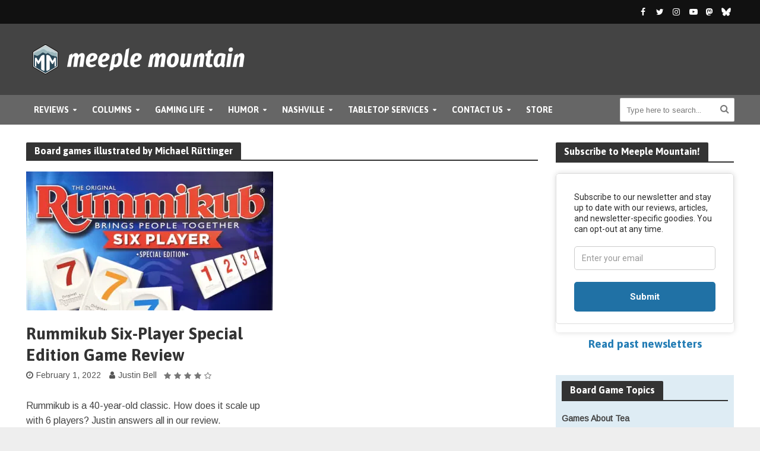

--- FILE ---
content_type: application/javascript
request_url: https://hb.wpmucdn.com/www.meeplemountain.com/e6eec4e6-d408-4d0c-9058-20f3a1cd6579.js
body_size: 26206
content:
/**handles:herald-main**/
(o=>{o.fn.fitVids=function(t){var e,i,n={customSelector:null,ignore:null};return document.getElementById("fit-vids-style")||(e=document.head||document.getElementsByTagName("head")[0],(i=document.createElement("div")).innerHTML='<p>x</p><style id="fit-vids-style">.fluid-width-video-wrapper{width:100%;position:relative;padding:0;}.fluid-width-video-wrapper iframe,.fluid-width-video-wrapper object,.fluid-width-video-wrapper embed {position:absolute;top:0;left:0;width:100%;height:100%;}</style>',e.appendChild(i.childNodes[1])),t&&o.extend(n,t),this.each(function(){var t=['iframe[src*="player.vimeo.com"]','iframe[src*="youtube.com"]','iframe[src*="youtube-nocookie.com"]','iframe[src*="kickstarter.com"][src*="video.html"]',"object","embed"],s=(n.customSelector&&t.push(n.customSelector),".fitvidsignore"),t;n.ignore&&(s=s+", "+n.ignore),(t=(t=(t=o(this).find(t.join(","))).not("object object")).not(s)).each(function(t){var e,i=o(this);0<i.parents(s).length||"embed"===this.tagName.toLowerCase()&&i.parent("object").length||i.parent(".fluid-width-video-wrapper").length||(i.css("height")||i.css("width")||!isNaN(i.attr("height"))&&!isNaN(i.attr("width"))||(i.attr("height",9),i.attr("width",16)),e=("object"===this.tagName.toLowerCase()||i.attr("height")&&!isNaN(parseInt(i.attr("height"),10))?parseInt(i.attr("height"),10):i.height())/(isNaN(parseInt(i.attr("width"),10))?i.width():parseInt(i.attr("width"),10)),i.attr("id")||i.attr("id","fitvid"+t),i.wrap('<div class="fluid-width-video-wrapper"></div>').parent(".fluid-width-video-wrapper").css("padding-top",100*e+"%"),i.removeAttr("height").removeAttr("width"))})})}})(window.jQuery||window.Zepto),(t=>{"function"==typeof define&&define.amd?define(["jquery"],t):"object"==typeof exports?t(require("jquery")):t(window.jQuery||window.Zepto)})(function(h){function t(){}function d(t,e){m.ev.on(i+t+b,e)}function c(t,e,i,s){var n=document.createElement("div");return n.className="mfp-"+t,i&&(n.innerHTML=i),s?e&&e.appendChild(n):(n=h(n),e&&n.appendTo(e)),n}function u(t,e){m.ev.triggerHandler(i+t,e),m.st.callbacks&&(t=t.charAt(0).toLowerCase()+t.slice(1),m.st.callbacks[t])&&m.st.callbacks[t].apply(m,h.isArray(e)?e:[e])}function p(t){return t===B&&m.currTemplate.closeBtn||(m.currTemplate.closeBtn=h(m.st.closeMarkup.replace("%title%",m.st.tClose)),B=t),m.currTemplate.closeBtn}function o(){h.magnificPopup.instance||((m=new t).init(),h.magnificPopup.instance=m)}function L(){v&&(l.after(v.addClass(a)).detach(),v=null)}function n(){e&&h(document.body).removeClass(e)}function A(){n(),m.req&&m.req.abort()}var m,s,f,r,g,B,a,l,v,e,w="Close",H="BeforeClose",y="MarkupParse",_="Open",F="Change",i="mfp",b="."+i,C="mfp-ready",N="mfp-removing",x="mfp-prevent-close",k=!!window.jQuery,T=h(window),E=(h.magnificPopup={instance:null,proto:t.prototype={constructor:t,init:function(){var t=navigator.appVersion;m.isIE7=-1!==t.indexOf("MSIE 7."),m.isIE8=-1!==t.indexOf("MSIE 8."),m.isLowIE=m.isIE7||m.isIE8,m.isAndroid=/android/gi.test(t),m.isIOS=/iphone|ipad|ipod/gi.test(t),m.supportsTransition=(()=>{var t=document.createElement("p").style,e=["ms","O","Moz","Webkit"];if(void 0!==t.transition)return!0;for(;e.length;)if(e.pop()+"Transition"in t)return!0;return!1})(),m.probablyMobile=m.isAndroid||m.isIOS||/(Opera Mini)|Kindle|webOS|BlackBerry|(Opera Mobi)|(Windows Phone)|IEMobile/i.test(navigator.userAgent),f=h(document),m.popupsCache={}},open:function(t){if(!1===t.isObj){m.items=t.items.toArray(),m.index=0;for(var e,i=t.items,s=0;s<i.length;s++)if((e=(e=i[s]).parsed?e.el[0]:e)===t.el[0]){m.index=s;break}}else m.items=h.isArray(t.items)?t.items:[t.items],m.index=t.index||0;if(!m.isOpen){m.types=[],g="",t.mainEl&&t.mainEl.length?m.ev=t.mainEl.eq(0):m.ev=f,t.key?(m.popupsCache[t.key]||(m.popupsCache[t.key]={}),m.currTemplate=m.popupsCache[t.key]):m.currTemplate={},m.st=h.extend(!0,{},h.magnificPopup.defaults,t),m.fixedContentPos="auto"===m.st.fixedContentPos?!m.probablyMobile:m.st.fixedContentPos,m.st.modal&&(m.st.closeOnContentClick=!1,m.st.closeOnBgClick=!1,m.st.showCloseBtn=!1,m.st.enableEscapeKey=!1),m.bgOverlay||(m.bgOverlay=c("bg").on("click"+b,function(){m.close()}),m.wrap=c("wrap").attr("tabindex",-1).on("click"+b,function(t){m._checkIfClose(t.target)&&m.close()}),m.container=c("container",m.wrap)),m.contentContainer=c("content"),m.st.preloader&&(m.preloader=c("preloader",m.container,m.st.tLoading));for(var n=h.magnificPopup.modules,s=0;s<n.length;s++){var o=(o=n[s]).charAt(0).toUpperCase()+o.slice(1);m["init"+o].call(m)}u("BeforeOpen"),m.st.showCloseBtn&&(m.st.closeBtnInside?(d(y,function(t,e,i,s){i.close_replaceWith=p(s.type)}),g+=" mfp-close-btn-in"):m.wrap.append(p())),m.st.alignTop&&(g+=" mfp-align-top"),m.fixedContentPos?m.wrap.css({overflow:m.st.overflowY,overflowX:"hidden",overflowY:m.st.overflowY}):m.wrap.css({top:T.scrollTop(),position:"absolute"}),!1!==m.st.fixedBgPos&&("auto"!==m.st.fixedBgPos||m.fixedContentPos)||m.bgOverlay.css({height:f.height(),position:"absolute"}),m.st.enableEscapeKey&&f.on("keyup"+b,function(t){27===t.keyCode&&m.close()}),T.on("resize"+b,function(){m.updateSize()}),m.st.closeOnContentClick||(g+=" mfp-auto-cursor"),g&&m.wrap.addClass(g);var r=m.wH=T.height(),a={},l=(m.fixedContentPos&&m._hasScrollBar(r)&&(l=m._getScrollbarSize())&&(a.marginRight=l),m.fixedContentPos&&(m.isIE7?h("body, html").css("overflow","hidden"):a.overflow="hidden"),m.st.mainClass);return m.isIE7&&(l+=" mfp-ie7"),l&&m._addClassToMFP(l),m.updateItemHTML(),u("BuildControls"),h("html").css(a),m.bgOverlay.add(m.wrap).prependTo(m.st.prependTo||h(document.body)),m._lastFocusedEl=document.activeElement,setTimeout(function(){m.content?(m._addClassToMFP(C),m._setFocus()):m.bgOverlay.addClass(C),f.on("focusin"+b,m._onFocusIn)},16),m.isOpen=!0,m.updateSize(r),u(_),t}m.updateItemHTML()},close:function(){m.isOpen&&(u(H),m.isOpen=!1,m.st.removalDelay&&!m.isLowIE&&m.supportsTransition?(m._addClassToMFP(N),setTimeout(function(){m._close()},m.st.removalDelay)):m._close())},_close:function(){u(w);var t=N+" "+C+" ";m.bgOverlay.detach(),m.wrap.detach(),m.container.empty(),m.st.mainClass&&(t+=m.st.mainClass+" "),m._removeClassFromMFP(t),m.fixedContentPos&&(t={marginRight:""},m.isIE7?h("body, html").css("overflow",""):t.overflow="",h("html").css(t)),f.off("keyup.mfp focusin"+b),m.ev.off(b),m.wrap.attr("class","mfp-wrap").removeAttr("style"),m.bgOverlay.attr("class","mfp-bg"),m.container.attr("class","mfp-container"),!m.st.showCloseBtn||m.st.closeBtnInside&&!0!==m.currTemplate[m.currItem.type]||m.currTemplate.closeBtn&&m.currTemplate.closeBtn.detach(),m._lastFocusedEl&&h(m._lastFocusedEl).focus(),m.currItem=null,m.content=null,m.currTemplate=null,m.prevHeight=0,u("AfterClose")},updateSize:function(t){var e;m.isIOS?(e=document.documentElement.clientWidth/window.innerWidth,m.wrap.css("height",e*=window.innerHeight),m.wH=e):m.wH=t||T.height(),m.fixedContentPos||m.wrap.css("height",m.wH),u("Resize")},updateItemHTML:function(){var t=m.items[m.index],e=(m.contentContainer.detach(),m.content&&m.content.detach(),(t=t.parsed?t:m.parseEl(m.index)).type),i=(u("BeforeChange",[m.currItem?m.currItem.type:"",e]),m.currItem=t,m.currTemplate[e]||(u("FirstMarkupParse",i=!!m.st[e]&&m.st[e].markup),m.currTemplate[e]=!i||h(i)),r&&r!==t.type&&m.container.removeClass("mfp-"+r+"-holder"),m["get"+e.charAt(0).toUpperCase()+e.slice(1)](t,m.currTemplate[e]));m.appendContent(i,e),t.preloaded=!0,u(F,t),r=t.type,m.container.prepend(m.contentContainer),u("AfterChange")},appendContent:function(t,e){(m.content=t)?m.st.showCloseBtn&&m.st.closeBtnInside&&!0===m.currTemplate[e]?m.content.find(".mfp-close").length||m.content.append(p()):m.content=t:m.content="",u("BeforeAppend"),m.container.addClass("mfp-"+e+"-holder"),m.contentContainer.append(m.content)},parseEl:function(t){var e,i=m.items[t];if((i=i.tagName?{el:h(i)}:(e=i.type,{data:i,src:i.src})).el){for(var s=m.types,n=0;n<s.length;n++)if(i.el.hasClass("mfp-"+s[n])){e=s[n];break}i.src=i.el.attr("data-mfp-src"),i.src||(i.src=i.el.attr("href"))}return i.type=e||m.st.type||"inline",i.index=t,i.parsed=!0,m.items[t]=i,u("ElementParse",i),m.items[t]},addGroup:function(e,i){function t(t){t.mfpEl=this,m._openClick(t,e,i)}var s="click.magnificPopup";(i=i||{}).mainEl=e,i.items?(i.isObj=!0,e.off(s).on(s,t)):(i.isObj=!1,i.delegate?e.off(s).on(s,i.delegate,t):(i.items=e).off(s).on(s,t))},_openClick:function(t,e,i){if((void 0!==i.midClick?i:h.magnificPopup.defaults).midClick||2!==t.which&&!t.ctrlKey&&!t.metaKey){var s=(void 0!==i.disableOn?i:h.magnificPopup.defaults).disableOn;if(s)if(h.isFunction(s)){if(!s.call(m))return!0}else if(T.width()<s)return!0;t.type&&(t.preventDefault(),m.isOpen)&&t.stopPropagation(),i.el=h(t.mfpEl),i.delegate&&(i.items=e.find(i.delegate)),m.open(i)}},updateStatus:function(t,e){var i;m.preloader&&(s!==t&&m.container.removeClass("mfp-s-"+s),u("UpdateStatus",i={status:t,text:e=e||"loading"!==t?e:m.st.tLoading}),t=i.status,m.preloader.html(e=i.text),m.preloader.find("a").on("click",function(t){t.stopImmediatePropagation()}),m.container.addClass("mfp-s-"+t),s=t)},_checkIfClose:function(t){if(!h(t).hasClass(x)){var e=m.st.closeOnContentClick,i=m.st.closeOnBgClick;if(e&&i)return!0;if(!m.content||h(t).hasClass("mfp-close")||m.preloader&&t===m.preloader[0])return!0;if(t===m.content[0]||h.contains(m.content[0],t)){if(e)return!0}else if(i&&h.contains(document,t))return!0;return!1}},_addClassToMFP:function(t){m.bgOverlay.addClass(t),m.wrap.addClass(t)},_removeClassFromMFP:function(t){this.bgOverlay.removeClass(t),m.wrap.removeClass(t)},_hasScrollBar:function(t){return(m.isIE7?f.height():document.body.scrollHeight)>(t||T.height())},_setFocus:function(){(m.st.focus?m.content.find(m.st.focus).eq(0):m.wrap).focus()},_onFocusIn:function(t){if(t.target!==m.wrap[0]&&!h.contains(m.wrap[0],t.target))return m._setFocus(),!1},_parseMarkup:function(n,t,e){var o;e.data&&(t=h.extend(e.data,t)),u(y,[n,t,e]),h.each(t,function(t,e){if(void 0===e||!1===e)return!0;var i,s;1<(o=t.split("_")).length?0<(i=n.find(b+"-"+o[0])).length&&("replaceWith"===(s=o[1])?i[0]!==e[0]&&i.replaceWith(e):"img"===s?i.is("img")?i.attr("src",e):i.replaceWith('<img src="'+e+'" class="'+i.attr("class")+'" />'):i.attr(o[1],e)):n.find(b+"-"+t).html(e)})},_getScrollbarSize:function(){var t;return void 0===m.scrollbarSize&&((t=document.createElement("div")).style.cssText="width: 99px; height: 99px; overflow: scroll; position: absolute; top: -9999px;",document.body.appendChild(t),m.scrollbarSize=t.offsetWidth-t.clientWidth,document.body.removeChild(t)),m.scrollbarSize}},modules:[],open:function(t,e){return o(),(t=t?h.extend(!0,{},t):{}).isObj=!0,t.index=e||0,this.instance.open(t)},close:function(){return h.magnificPopup.instance&&h.magnificPopup.instance.close()},registerModule:function(t,e){e.options&&(h.magnificPopup.defaults[t]=e.options),h.extend(this.proto,e.proto),this.modules.push(t)},defaults:{disableOn:0,key:null,midClick:!1,mainClass:"",preloader:!0,focus:"",closeOnContentClick:!1,closeOnBgClick:!0,closeBtnInside:!0,showCloseBtn:!0,enableEscapeKey:!0,modal:!1,alignTop:!1,removalDelay:0,prependTo:null,fixedContentPos:"auto",fixedBgPos:"auto",overflowY:"auto",closeMarkup:'<button title="%title%" type="button" class="mfp-close">&times;</button>',tClose:"Close (Esc)",tLoading:"Loading..."}},h.fn.magnificPopup=function(t){o();var e,i,s,n=h(this);return"string"==typeof t?"open"===t?(e=k?n.data("magnificPopup"):n[0].magnificPopup,i=parseInt(arguments[1],10)||0,s=e.items?e.items[i]:(s=n,(s=e.delegate?s.find(e.delegate):s).eq(i)),m._openClick({mfpEl:s},n,e)):m.isOpen&&m[t].apply(m,Array.prototype.slice.call(arguments,1)):(t=h.extend(!0,{},t),k?n.data("magnificPopup",t):n[0].magnificPopup=t,m.addGroup(n,t)),n},"inline"),S=(h.magnificPopup.registerModule(E,{options:{hiddenClass:"hide",markup:"",tNotFound:"Content not found"},proto:{initInline:function(){m.types.push(E),d(w+"."+E,function(){L()})},getInline:function(t,e){var i,s,n;return L(),t.src?(i=m.st.inline,(s=h(t.src)).length?((n=s[0].parentNode)&&n.tagName&&(l||(a=i.hiddenClass,l=c(a),a="mfp-"+a),v=s.after(l).detach().removeClass(a)),m.updateStatus("ready")):(m.updateStatus("error",i.tNotFound),s=h("<div>")),t.inlineElement=s):(m.updateStatus("ready"),m._parseMarkup(e,{},t),e)}}}),"ajax"),I;function P(t){var e;m.currTemplate[O]&&(e=m.currTemplate[O].find("iframe")).length&&(t||(e[0].src="//about:blank"),m.isIE8)&&e.css("display",t?"block":"none")}function $(t){var e=m.items.length;return e-1<t?t-e:t<0?e+t:t}function W(t,e,i){return t.replace(/%curr%/gi,e+1).replace(/%total%/gi,i)}h.magnificPopup.registerModule(S,{options:{settings:null,cursor:"mfp-ajax-cur",tError:'<a href="%url%">The content</a> could not be loaded.'},proto:{initAjax:function(){m.types.push(S),e=m.st.ajax.cursor,d(w+"."+S,A),d("BeforeChange."+S,A)},getAjax:function(s){e&&h(document.body).addClass(e),m.updateStatus("loading");var t=h.extend({url:s.src,success:function(t,e,i){u("ParseAjax",t={data:t,xhr:i}),m.appendContent(h(t.data),S),s.finished=!0,n(),m._setFocus(),setTimeout(function(){m.wrap.addClass(C)},16),m.updateStatus("ready"),u("AjaxContentAdded")},error:function(){n(),s.finished=s.loadError=!0,m.updateStatus("error",m.st.ajax.tError.replace("%url%",s.src))}},m.st.ajax.settings);return m.req=h.ajax(t),""}}}),h.magnificPopup.registerModule("image",{options:{markup:'<div class="mfp-figure"><div class="mfp-close"></div><figure><div class="mfp-img"></div><figcaption><div class="mfp-bottom-bar"><div class="mfp-title"></div><div class="mfp-counter"></div></div></figcaption></figure></div>',cursor:"mfp-zoom-out-cur",titleSrc:"title",verticalFit:!0,tError:'<a href="%url%">The image</a> could not be loaded.'},proto:{initImage:function(){var t=m.st.image,e=".image";m.types.push("image"),d(_+e,function(){"image"===m.currItem.type&&t.cursor&&h(document.body).addClass(t.cursor)}),d(w+e,function(){t.cursor&&h(document.body).removeClass(t.cursor),T.off("resize"+b)}),d("Resize"+e,m.resizeImage),m.isLowIE&&d("AfterChange",m.resizeImage)},resizeImage:function(){var t,e=m.currItem;e&&e.img&&m.st.image.verticalFit&&(t=0,m.isLowIE&&(t=parseInt(e.img.css("padding-top"),10)+parseInt(e.img.css("padding-bottom"),10)),e.img.css("max-height",m.wH-t))},_onImageHasSize:function(t){t.img&&(t.hasSize=!0,I&&clearInterval(I),t.isCheckingImgSize=!1,u("ImageHasSize",t),t.imgHidden)&&(m.content&&m.content.removeClass("mfp-loading"),t.imgHidden=!1)},findImageSize:function(e){function i(t){I&&clearInterval(I),I=setInterval(function(){0<n.naturalWidth?m._onImageHasSize(e):(200<s&&clearInterval(I),3==++s?i(10):40===s?i(50):100===s&&i(500))},t)}var s=0,n=e.img[0];i(1)},getImage:function(t,e){function i(){t&&(t.img[0].complete?(t.img.off(".mfploader"),t===m.currItem&&(m._onImageHasSize(t),m.updateStatus("ready")),t.hasSize=!0,t.loaded=!0,u("ImageLoadComplete")):++o<200?setTimeout(i,100):s())}function s(){t&&(t.img.off(".mfploader"),t===m.currItem&&(m._onImageHasSize(t),m.updateStatus("error",r.tError.replace("%url%",t.src))),t.hasSize=!0,t.loaded=!0,t.loadError=!0)}var n,o=0,r=m.st.image,a=e.find(".mfp-img");return a.length&&((n=document.createElement("img")).className="mfp-img",t.el&&t.el.find("img").length&&(n.alt=t.el.find("img").attr("alt")),t.img=h(n).on("load.mfploader",i).on("error.mfploader",s),n.src=t.src,a.is("img")&&(t.img=t.img.clone()),0<(n=t.img[0]).naturalWidth?t.hasSize=!0:n.width||(t.hasSize=!1)),m._parseMarkup(e,{title:(t=>{if(t.data&&void 0!==t.data.title)return t.data.title;var e=m.st.image.titleSrc;if(e){if(h.isFunction(e))return e.call(m,t);if(t.el)return t.el.attr(e)||""}return""})(t),img_replaceWith:t.img},t),m.resizeImage(),t.hasSize?(I&&clearInterval(I),t.loadError?(e.addClass("mfp-loading"),m.updateStatus("error",r.tError.replace("%url%",t.src))):(e.removeClass("mfp-loading"),m.updateStatus("ready"))):(m.updateStatus("loading"),t.loading=!0,t.hasSize||(t.imgHidden=!0,e.addClass("mfp-loading"),m.findImageSize(t))),e}}}),h.magnificPopup.registerModule("zoom",{options:{enabled:!1,easing:"ease-in-out",duration:300,opener:function(t){return t.is("img")?t:t.find("img")}},proto:{initZoom:function(){var t,e,i,s,n,o,r=m.st.zoom,a=".zoom";r.enabled&&m.supportsTransition&&(e=r.duration,i=function(t){var t=t.clone().removeAttr("style").removeAttr("class").addClass("mfp-animated-image"),e="all "+r.duration/1e3+"s "+r.easing,i={position:"fixed",zIndex:9999,left:0,top:0,"-webkit-backface-visibility":"hidden"},s="transition";return i["-webkit-"+s]=i["-moz-"+s]=i["-o-"+s]=i[s]=e,t.css(i),t},s=function(){m.content.css("visibility","visible")},d("BuildControls"+a,function(){m._allowZoom()&&(clearTimeout(n),m.content.css("visibility","hidden"),(t=m._getItemToZoom())?((o=i(t)).css(m._getOffset()),m.wrap.append(o),n=setTimeout(function(){o.css(m._getOffset(!0)),n=setTimeout(function(){s(),setTimeout(function(){o.remove(),t=o=null,u("ZoomAnimationEnded")},16)},e)},16)):s())}),d(H+a,function(){if(m._allowZoom()){if(clearTimeout(n),m.st.removalDelay=e,!t){if(!(t=m._getItemToZoom()))return;o=i(t)}o.css(m._getOffset(!0)),m.wrap.append(o),m.content.css("visibility","hidden"),setTimeout(function(){o.css(m._getOffset())},16)}}),d(w+a,function(){m._allowZoom()&&(s(),o&&o.remove(),t=null)}))},_allowZoom:function(){return"image"===m.currItem.type},_getItemToZoom:function(){return!!m.currItem.hasSize&&m.currItem.img},_getOffset:function(t){var t,e=(t=t?m.currItem.img:m.st.zoom.opener(m.currItem.el||m.currItem)).offset(),i=parseInt(t.css("padding-top"),10),s=parseInt(t.css("padding-bottom"),10),t=(e.top-=h(window).scrollTop()-i,{width:t.width(),height:(k?t.innerHeight():t[0].offsetHeight)-s-i});return(z=void 0===z?void 0!==document.createElement("p").style.MozTransform:z)?t["-moz-transform"]=t.transform="translate("+e.left+"px,"+e.top+"px)":(t.left=e.left,t.top=e.top),t}}});var z,M,D,O="iframe",j=(h.magnificPopup.registerModule(O,{options:{markup:'<div class="mfp-iframe-scaler"><div class="mfp-close"></div><iframe class="mfp-iframe" src="//about:blank" frameborder="0" allowfullscreen></iframe></div>',srcAction:"iframe_src",patterns:{youtube:{index:"youtube.com",id:"v=",src:"//www.youtube.com/embed/%id%?autoplay=1"},vimeo:{index:"vimeo.com/",id:"/",src:"//player.vimeo.com/video/%id%?autoplay=1"},gmaps:{index:"//maps.google.",src:"%id%&output=embed"}}},proto:{initIframe:function(){m.types.push(O),d("BeforeChange",function(t,e,i){e!==i&&(e===O?P():i===O&&P(!0))}),d(w+"."+O,function(){P()})},getIframe:function(t,e){var i=t.src,s=m.st.iframe,n=(h.each(s.patterns,function(){if(-1<i.indexOf(this.index))return this.id&&(i="string"==typeof this.id?i.substr(i.lastIndexOf(this.id)+this.id.length,i.length):this.id.call(this,i)),i=this.src.replace("%id%",i),!1}),{});return s.srcAction&&(n[s.srcAction]=i),m._parseMarkup(e,n,t),m.updateStatus("ready"),e}}}),h.magnificPopup.registerModule("gallery",{options:{enabled:!1,arrowMarkup:'<button title="%title%" type="button" class="mfp-arrow mfp-arrow-%dir%"></button>',preload:[0,2],navigateByImgClick:!0,arrows:!0,tPrev:"Previous (Left arrow key)",tNext:"Next (Right arrow key)",tCounter:"%curr% of %total%"},proto:{initGallery:function(){var o=m.st.gallery,t=".mfp-gallery",s=Boolean(h.fn.mfpFastClick);if(m.direction=!0,!o||!o.enabled)return!1;g+=" mfp-gallery",d(_+t,function(){o.navigateByImgClick&&m.wrap.on("click"+t,".mfp-img",function(){if(1<m.items.length)return m.next(),!1}),f.on("keydown"+t,function(t){37===t.keyCode?m.prev():39===t.keyCode&&m.next()})}),d("UpdateStatus"+t,function(t,e){e.text&&(e.text=W(e.text,m.currItem.index,m.items.length))}),d(y+t,function(t,e,i,s){var n=m.items.length;i.counter=1<n?W(o.tCounter,s.index,n):""}),d("BuildControls"+t,function(){var t,e,i;1<m.items.length&&o.arrows&&!m.arrowLeft&&(e=o.arrowMarkup,t=m.arrowLeft=h(e.replace(/%title%/gi,o.tPrev).replace(/%dir%/gi,"left")).addClass(x),e=m.arrowRight=h(e.replace(/%title%/gi,o.tNext).replace(/%dir%/gi,"right")).addClass(x),t[i=s?"mfpFastClick":"click"](function(){m.prev()}),e[i](function(){m.next()}),m.isIE7&&(c("b",t[0],!1,!0),c("a",t[0],!1,!0),c("b",e[0],!1,!0),c("a",e[0],!1,!0)),m.container.append(t.add(e)))}),d(F+t,function(){m._preloadTimeout&&clearTimeout(m._preloadTimeout),m._preloadTimeout=setTimeout(function(){m.preloadNearbyImages(),m._preloadTimeout=null},16)}),d(w+t,function(){f.off(t),m.wrap.off("click"+t),m.arrowLeft&&s&&m.arrowLeft.add(m.arrowRight).destroyMfpFastClick(),m.arrowRight=m.arrowLeft=null})},next:function(){m.direction=!0,m.index=$(m.index+1),m.updateItemHTML()},prev:function(){m.direction=!1,m.index=$(m.index-1),m.updateItemHTML()},goTo:function(t){m.direction=t>=m.index,m.index=t,m.updateItemHTML()},preloadNearbyImages:function(){for(var t=m.st.gallery.preload,e=Math.min(t[0],m.items.length),i=Math.min(t[1],m.items.length),s=1;s<=(m.direction?i:e);s++)m._preloadItem(m.index+s);for(s=1;s<=(m.direction?e:i);s++)m._preloadItem(m.index-s)},_preloadItem:function(t){var e;t=$(t),m.items[t].preloaded||(u("LazyLoad",e=(e=m.items[t]).parsed?e:m.parseEl(t)),"image"===e.type&&(e.img=h('<img class="mfp-img" />').on("load.mfploader",function(){e.hasSize=!0}).on("error.mfploader",function(){e.hasSize=!0,e.loadError=!0,u("LazyLoadError",e)}).attr("src",e.src)),e.preloaded=!0)}}}),"retina");function X(){T.off("touchmove"+D+" touchend"+D)}h.magnificPopup.registerModule(j,{options:{replaceSrc:function(t){return t.src.replace(/\.\w+$/,function(t){return"@2x"+t})},ratio:1},proto:{initRetina:function(){var i,s;1<window.devicePixelRatio&&(i=m.st.retina,s=i.ratio,1<(s=isNaN(s)?s():s))&&(d("ImageHasSize."+j,function(t,e){e.img.css({"max-width":e.img[0].naturalWidth/s,width:"100%"})}),d("ElementParse."+j,function(t,e){e.src=i.replaceSrc(e,s)}))}}}),M="ontouchstart"in window,D=".mfpFastClick",h.fn.mfpFastClick=function(l){return h(this).each(function(){var e,i,s,n,o,r,a,t=h(this);M&&t.on("touchstart"+D,function(t){o=!1,a=1,r=(t.originalEvent||t).touches[0],s=r.clientX,n=r.clientY,T.on("touchmove"+D,function(t){r=(t.originalEvent||t).touches,a=r.length,r=r[0],(10<Math.abs(r.clientX-s)||10<Math.abs(r.clientY-n))&&(o=!0,X())}).on("touchend"+D,function(t){X(),o||1<a||(e=!0,t.preventDefault(),clearTimeout(i),i=setTimeout(function(){e=!1},1e3),l())})}),t.on("click"+D,function(){e||l()})})},h.fn.destroyMfpFastClick=function(){h(this).off("touchstart"+D+" click"+D),M&&T.off("touchmove"+D+" touchend"+D)},o()}),function(){var z=this.jQuery||window.jQuery,M=z(window);z.fn.stick_in_parent=function(t){var C,e,i,s,n,x,k=(t=null==t?{}:t).sticky_class,T=t.inner_scrolling,E=t.recalc_every,S=t.parent,I=t.offset_top,P=t.spacer,$=t.bottoming;for(null==I&&(I=0),null==S&&(S=void 0),null==T&&(T=!0),null==k&&(k="is_stuck"),C=z(document),null==$&&($=!0),x=function(t){var e,i;return window.getComputedStyle?(t[0],e=window.getComputedStyle(t[0]),i=parseFloat(e.getPropertyValue("width"))+parseFloat(e.getPropertyValue("margin-left"))+parseFloat(e.getPropertyValue("margin-right")),"border-box"!==e.getPropertyValue("box-sizing")&&(i+=parseFloat(e.getPropertyValue("border-left-width"))+parseFloat(e.getPropertyValue("border-right-width"))+parseFloat(e.getPropertyValue("padding-left"))+parseFloat(e.getPropertyValue("padding-right"))),i):t.outerWidth(!0)},i=function(o,r,a,l,h,d,c,u){var p,t,m,f,g,v,w,y,e,_,b,s;if(!o.data("sticky_kit")){if(o.data("sticky_kit",!0),g=C.height(),w=o.parent(),!(w=null!=S?w.closest(S):w).length)throw"failed to find stick parent";if(p=m=!1,(b=null!=P?P&&o.closest(P):z("<div />"))&&b.css("position",o.css("position")),(y=function(){var t,e,i;u||(g=C.height(),t=parseInt(w.css("border-top-width"),10),e=parseInt(w.css("padding-top"),10),r=parseInt(w.css("padding-bottom"),10),a=w.offset().top+t+e,l=w.height(),m&&(p=m=!1,null==P&&(o.insertAfter(b),b.detach()),o.css({position:"",width:"",bottom:""}).removeClass(k),i=!0),h=o.offset().top-(parseInt(o.css("margin-top"),10)||0)-I,d=o.outerHeight(!0),c=o.css("float"),b&&b.css({width:x(o),height:d,display:o.css("display"),"vertical-align":o.css("vertical-align"),float:c}),i&&s())})(),d!==l)return f=void 0,v=I,_=E,s=function(){var t,e,i,s,n;if(!u)return i=!1,null!=_&&--_<=0&&(_=E,y(),i=!0),i||C.height()===g||(y(),i=!0),i=M.scrollTop(),null!=f&&(e=i-f),f=i,m?($&&(s=l+a<i+d+v,p)&&!s&&(p=!1,o.css({position:"fixed",bottom:"",top:""}).trigger("sticky_kit:unbottom")),i<h&&(m=!1,v=I,null==P&&("left"!==c&&"right"!==c||o.insertAfter(b),b.detach()),o.css(t={position:"",width:""}).removeClass(k).trigger("sticky_kit:unstick")),T&&(n=M.height())<d+I&&(p||(v-=e,v=Math.max(n-d,v),v=Math.min(I,v)))):h<i&&(m=!0,(t={position:"fixed"}).width="border-box"===o.css("box-sizing")?o.outerWidth()+"px":o.width()+"px",o.css(t).addClass(k),null==P&&(o.after(b),"left"!==c&&"right"!==c||b.append(o)),o.trigger("sticky_kit:stick")),m&&$&&(null==s&&(s=l+a<i+d+v),!p)&&s?(p=!0,"static"===w.css("position")&&w.css({position:"relative"}),o.css({position:"absolute",bottom:r,top:"auto"}).trigger("sticky_kit:bottom")):void 0},e=function(){if(!(document.fullscreenElement||document.mozFullScreenElement||document.webkitFullscreenElement||document.msFullscreenElement))return y(),s()},t=function(){if(u=!0,M.off("touchmove",s),M.off("scroll",s),M.off("resize",e),z(document.body).off("sticky_kit:recalc",e),o.off("sticky_kit:detach",t),o.removeData("sticky_kit"),o.css({position:"",bottom:"",width:""}),w.position("position",""),m)return null==P&&("left"!==c&&"right"!==c||o.insertAfter(b),b.remove()),o.removeClass(k)},M.on("touchmove",s),M.on("scroll",s),M.on("resize",e),z(document.body).on("sticky_kit:recalc",e),o.on("sticky_kit:detach",t),setTimeout(s,0)}},s=0,n=this.length;s<n;s++)e=this[s],i(z(e));return this}}.call(this),((l,h,o,r)=>{function i(t,e){this.settings=null,this.options=l.extend({},i.Defaults,e),this.$element=l(t),this.drag=l.extend({},s),this.state=l.extend({},a),this.e=l.extend({},d),this._plugins={},this._supress={},this._current=null,this._speed=null,this._coordinates=[],this._breakpoint=null,this._width=null,this._items=[],this._clones=[],this._mergers=[],this._invalidated={},this._pipe=[],l.each(i.Plugins,l.proxy(function(t,e){this._plugins[t[0].toLowerCase()+t.slice(1)]=new e(this)},this)),l.each(i.Pipe,l.proxy(function(t,e){this._pipe.push({filter:e.filter,run:l.proxy(e.run,this)})},this)),this.setup(),this.initialize()}function n(t){return t.touches!==r?{x:t.touches[0].pageX,y:t.touches[0].pageY}:t.touches===r?t.pageX!==r?{x:t.pageX,y:t.pageY}:t.pageX===r?{x:t.clientX,y:t.clientY}:void 0:void 0}function t(t){var e,i,s=o.createElement("div"),n=t;for(e in n)if(i=n[e],void 0!==s.style[i])return s=null,[i,e];return[!1]}var s={start:0,startX:0,startY:0,current:0,currentX:0,currentY:0,offsetX:0,offsetY:0,distance:null,startTime:0,endTime:0,updatedX:0,targetEl:null},a={isTouch:!1,isScrolling:!1,isSwiping:!1,direction:!1,inMotion:!1},d={_onDragStart:null,_onDragMove:null,_onDragEnd:null,_transitionEnd:null,_resizer:null,_responsiveCall:null,_goToLoop:null,_checkVisibile:null};i.Defaults={items:3,loop:!1,center:!1,mouseDrag:!0,touchDrag:!0,pullDrag:!0,freeDrag:!1,margin:0,stagePadding:0,merge:!1,mergeFit:!0,autoWidth:!1,startPosition:0,rtl:!1,smartSpeed:250,fluidSpeed:!1,dragEndSpeed:!1,responsive:{},responsiveRefreshRate:200,responsiveBaseElement:h,responsiveClass:!1,fallbackEasing:"swing",info:!1,nestedItemSelector:!1,itemElement:"div",stageElement:"div",themeClass:"owl-theme",baseClass:"owl-carousel",itemClass:"owl-item",centerClass:"center",activeClass:"active"},i.Width={Default:"default",Inner:"inner",Outer:"outer"},i.Plugins={},i.Pipe=[{filter:["width","items","settings"],run:function(t){t.current=this._items&&this._items[this.relative(this._current)]}},{filter:["items","settings"],run:function(){var t=this._clones;(this.$stage.children(".cloned").length!==t.length||!this.settings.loop&&0<t.length)&&(this.$stage.children(".cloned").remove(),this._clones=[])}},{filter:["items","settings"],run:function(){for(var t=this._clones,e=this._items,i=this.settings.loop?t.length-Math.max(2*this.settings.items,4):0,s=0,n=Math.abs(i/2);s<n;s++)0<i?(this.$stage.children().eq(e.length+t.length-1).remove(),t.pop(),this.$stage.children().eq(0).remove(),t.pop()):(t.push(t.length/2),this.$stage.append(e[t[t.length-1]].clone().addClass("cloned")),t.push(e.length-1-(t.length-1)/2),this.$stage.prepend(e[t[t.length-1]].clone().addClass("cloned")))}},{filter:["width","items","settings"],run:function(){var t,e,i,s=this.settings.rtl?1:-1,n=(this.width()/this.settings.items).toFixed(3),o=0;for(this._coordinates=[],e=0,i=this._clones.length+this._items.length;e<i;e++)t=this._mergers[this.relative(e)],t=this.settings.mergeFit&&Math.min(t,this.settings.items)||t,o+=(this.settings.autoWidth?this._items[this.relative(e)].width()+this.settings.margin:n*t)*s,this._coordinates.push(o)}},{filter:["width","items","settings"],run:function(){var t,e,i=(this.width()/this.settings.items).toFixed(3),s={width:Math.abs(this._coordinates[this._coordinates.length-1])+2*this.settings.stagePadding,"padding-left":this.settings.stagePadding||"","padding-right":this.settings.stagePadding||""};if(this.$stage.css(s),(s={width:this.settings.autoWidth?"auto":i-this.settings.margin})[this.settings.rtl?"margin-left":"margin-right"]=this.settings.margin,!this.settings.autoWidth&&0<l.grep(this._mergers,function(t){return 1<t}).length)for(t=0,e=this._coordinates.length;t<e;t++)s.width=Math.abs(this._coordinates[t])-Math.abs(this._coordinates[t-1]||0)-this.settings.margin,this.$stage.children().eq(t).css(s);else this.$stage.children().css(s)}},{filter:["width","items","settings"],run:function(t){t.current&&this.reset(this.$stage.children().index(t.current))}},{filter:["position"],run:function(){this.animate(this.coordinates(this._current))}},{filter:["width","position","items","settings"],run:function(){for(var t,e,i=this.settings.rtl?1:-1,s=2*this.settings.stagePadding,n=this.coordinates(this.current())+s,o=n+this.width()*i,r=[],a=0,l=this._coordinates.length;a<l;a++)t=this._coordinates[a-1]||0,e=Math.abs(this._coordinates[a])+s*i,(this.op(t,"<=",n)&&this.op(t,">",o)||this.op(e,"<",n)&&this.op(e,">",o))&&r.push(a);this.$stage.children("."+this.settings.activeClass).removeClass(this.settings.activeClass),this.$stage.children(":eq("+r.join("), :eq(")+")").addClass(this.settings.activeClass),this.settings.center&&(this.$stage.children("."+this.settings.centerClass).removeClass(this.settings.centerClass),this.$stage.children().eq(this.current()).addClass(this.settings.centerClass))}}],i.prototype.initialize=function(){if(this.trigger("initialize"),this.$element.addClass(this.settings.baseClass).addClass(this.settings.themeClass).toggleClass("owl-rtl",this.settings.rtl),this.browserSupport(),this.settings.autoWidth&&!0!==this.state.imagesLoaded){var t=this.$element.find("img"),e=this.settings.nestedItemSelector?"."+this.settings.nestedItemSelector:r,e=this.$element.children(e).width();if(t.length&&e<=0)return this.preloadAutoWidthImages(t),!1}this.$element.addClass("owl-loading"),this.$stage=l("<"+this.settings.stageElement+' class="owl-stage"/>').wrap('<div class="owl-stage-outer">'),this.$element.append(this.$stage.parent()),this.replace(this.$element.children().not(this.$stage.parent())),this._width=this.$element.width(),this.refresh(),this.$element.removeClass("owl-loading").addClass("owl-loaded"),this.eventsCall(),this.internalEvents(),this.addTriggerableEvents(),this.trigger("initialized")},i.prototype.setup=function(){var e=this.viewport(),t=this.options.responsive,i=-1,s=null;t?(l.each(t,function(t){t<=e&&i<t&&(i=Number(t))}),delete(s=l.extend({},this.options,t[i])).responsive,s.responsiveClass&&this.$element.attr("class",function(t,e){return e.replace(/\b owl-responsive-\S+/g,"")}).addClass("owl-responsive-"+i)):s=l.extend({},this.options),null!==this.settings&&this._breakpoint===i||(this.trigger("change",{property:{name:"settings",value:s}}),this._breakpoint=i,this.settings=s,this.invalidate("settings"),this.trigger("changed",{property:{name:"settings",value:this.settings}}))},i.prototype.optionsLogic=function(){this.$element.toggleClass("owl-center",this.settings.center),this.settings.loop&&this._items.length<this.settings.items&&(this.settings.loop=!1),this.settings.autoWidth&&(this.settings.stagePadding=!1,this.settings.merge=!1)},i.prototype.prepare=function(t){var e=this.trigger("prepare",{content:t});return e.data||(e.data=l("<"+this.settings.itemElement+"/>").addClass(this.settings.itemClass).append(t)),this.trigger("prepared",{content:e.data}),e.data},i.prototype.update=function(){for(var t=0,e=this._pipe.length,i=l.proxy(function(t){return this[t]},this._invalidated),s={};t<e;)(this._invalidated.all||0<l.grep(this._pipe[t].filter,i).length)&&this._pipe[t].run(s),t++;this._invalidated={}},i.prototype.width=function(t){switch(t=t||i.Width.Default){case i.Width.Inner:case i.Width.Outer:return this._width;default:return this._width-2*this.settings.stagePadding+this.settings.margin}},i.prototype.refresh=function(){if(0===this._items.length)return!1;(new Date).getTime(),this.trigger("refresh"),this.setup(),this.optionsLogic(),this.$stage.addClass("owl-refresh"),this.update(),this.$stage.removeClass("owl-refresh"),this.state.orientation=h.orientation,this.watchVisibility(),this.trigger("refreshed")},i.prototype.eventsCall=function(){this.e._onDragStart=l.proxy(function(t){this.onDragStart(t)},this),this.e._onDragMove=l.proxy(function(t){this.onDragMove(t)},this),this.e._onDragEnd=l.proxy(function(t){this.onDragEnd(t)},this),this.e._onResize=l.proxy(function(t){this.onResize(t)},this),this.e._transitionEnd=l.proxy(function(t){this.transitionEnd(t)},this),this.e._preventClick=l.proxy(function(t){this.preventClick(t)},this)},i.prototype.onThrottledResize=function(){h.clearTimeout(this.resizeTimer),this.resizeTimer=h.setTimeout(this.e._onResize,this.settings.responsiveRefreshRate)},i.prototype.onResize=function(){return!!this._items.length&&this._width!==this.$element.width()&&!this.trigger("resize").isDefaultPrevented()&&(this._width=this.$element.width(),this.invalidate("width"),this.refresh(),void this.trigger("resized"))},i.prototype.eventsRouter=function(t){var e=t.type;"mousedown"===e||"touchstart"===e?this.onDragStart(t):"mousemove"===e||"touchmove"===e?this.onDragMove(t):"mouseup"!==e&&"touchend"!==e&&"touchcancel"!==e||this.onDragEnd(t)},i.prototype.internalEvents=function(){"ontouchstart"in h||navigator.msMaxTouchPoints;var t=h.navigator.msPointerEnabled;this.settings.mouseDrag?(this.$stage.on("mousedown",l.proxy(function(t){this.eventsRouter(t)},this)),this.$stage.on("dragstart",function(){return!1}),this.$stage.get(0).onselectstart=function(){return!1}):this.$element.addClass("owl-text-select-on"),this.settings.touchDrag&&!t&&this.$stage.on("touchstart touchcancel",l.proxy(function(t){this.eventsRouter(t)},this)),this.transitionEndVendor&&this.on(this.$stage.get(0),this.transitionEndVendor,this.e._transitionEnd,!1),!1!==this.settings.responsive&&this.on(h,"resize",l.proxy(this.onThrottledResize,this))},i.prototype.onDragStart=function(t){var e,i,s,t;if(3===(t=t.originalEvent||t||h.event).which||this.state.isTouch)return!1;if("mousedown"===t.type&&this.$stage.addClass("owl-grab"),this.trigger("drag"),this.drag.startTime=(new Date).getTime(),this.speed(0),this.state.isTouch=!0,this.state.isScrolling=!1,this.state.isSwiping=!1,this.drag.distance=0,e=n(t).x,i=n(t).y,this.drag.offsetX=this.$stage.position().left,this.drag.offsetY=this.$stage.position().top,this.settings.rtl&&(this.drag.offsetX=this.$stage.position().left+this.$stage.width()-this.width()+this.settings.margin),this.state.inMotion&&this.support3d)s=this.getTransformProperty(),this.drag.offsetX=s,this.animate(s),this.state.inMotion=!0;else if(this.state.inMotion&&!this.support3d)return this.state.inMotion=!1;this.drag.startX=e-this.drag.offsetX,this.drag.startY=i-this.drag.offsetY,this.drag.start=e-this.drag.startX,this.drag.targetEl=t.target||t.srcElement,this.drag.updatedX=this.drag.start,"IMG"!==this.drag.targetEl.tagName&&"A"!==this.drag.targetEl.tagName||(this.drag.targetEl.draggable=!1),l(o).on("mousemove.owl.dragEvents mouseup.owl.dragEvents touchmove.owl.dragEvents touchend.owl.dragEvents",l.proxy(function(t){this.eventsRouter(t)},this))},i.prototype.onDragMove=function(t){var e,i,s;this.state.isTouch&&!this.state.isScrolling&&(e=n(t=t.originalEvent||t||h.event).x,i=n(t).y,this.drag.currentX=e-this.drag.startX,this.drag.currentY=i-this.drag.startY,this.drag.distance=this.drag.currentX-this.drag.offsetX,this.drag.distance<0?this.state.direction=this.settings.rtl?"right":"left":0<this.drag.distance&&(this.state.direction=this.settings.rtl?"left":"right"),this.settings.loop?this.op(this.drag.currentX,">",this.coordinates(this.minimum()))&&"right"===this.state.direction?this.drag.currentX-=(this.settings.center&&this.coordinates(0))-this.coordinates(this._items.length):this.op(this.drag.currentX,"<",this.coordinates(this.maximum()))&&"left"===this.state.direction&&(this.drag.currentX+=(this.settings.center&&this.coordinates(0))-this.coordinates(this._items.length)):(e=this.coordinates(this.settings.rtl?this.maximum():this.minimum()),i=this.coordinates(this.settings.rtl?this.minimum():this.maximum()),s=this.settings.pullDrag?this.drag.distance/5:0,this.drag.currentX=Math.max(Math.min(this.drag.currentX,e+s),i+s)),(8<this.drag.distance||this.drag.distance<-8)&&(t.preventDefault!==r?t.preventDefault():t.returnValue=!1,this.state.isSwiping=!0),this.drag.updatedX=this.drag.currentX,(16<this.drag.currentY||this.drag.currentY<-16)&&!1===this.state.isSwiping&&(this.state.isScrolling=!0,this.drag.updatedX=this.drag.start),this.animate(this.drag.updatedX))},i.prototype.onDragEnd=function(t){if(this.state.isTouch){if("mouseup"===t.type&&this.$stage.removeClass("owl-grab"),this.trigger("dragged"),this.drag.targetEl.removeAttribute("draggable"),this.state.isTouch=!1,this.state.isScrolling=!1,this.state.isSwiping=!1,0===this.drag.distance&&!0!==this.state.inMotion)return this.state.inMotion=!1;this.drag.endTime=(new Date).getTime(),t=this.drag.endTime-this.drag.startTime,(3<Math.abs(this.drag.distance)||300<t)&&this.removeClick(this.drag.targetEl),t=this.closest(this.drag.updatedX),this.speed(this.settings.dragEndSpeed||this.settings.smartSpeed),this.current(t),this.invalidate("position"),this.update(),this.settings.pullDrag||this.drag.updatedX!==this.coordinates(t)||this.transitionEnd(),this.drag.distance=0,l(o).off(".owl.dragEvents")}},i.prototype.removeClick=function(t){this.drag.targetEl=t,l(t).on("click.preventClick",this.e._preventClick),h.setTimeout(function(){l(t).off("click.preventClick")},300)},i.prototype.preventClick=function(t){t.preventDefault?t.preventDefault():t.returnValue=!1,t.stopPropagation&&t.stopPropagation(),l(t.target).off("click.preventClick")},i.prototype.getTransformProperty=function(){var t=h.getComputedStyle(this.$stage.get(0),null).getPropertyValue(this.vendorName+"transform");return 1!=(16===(t=t.replace(/matrix(3d)?\(|\)/g,"").split(",")).length)?t[4]:t[12]},i.prototype.closest=function(i){var s=-1,n=this.width(),o=this.coordinates();return this.settings.freeDrag||l.each(o,l.proxy(function(t,e){return e-30<i&&i<e+30?s=t:this.op(i,"<",e)&&this.op(i,">",o[t+1]||e-n)&&(s="left"===this.state.direction?t+1:t),-1===s},this)),this.settings.loop||(this.op(i,">",o[this.minimum()])?s=i=this.minimum():this.op(i,"<",o[this.maximum()])&&(s=i=this.maximum())),s},i.prototype.animate=function(t){this.trigger("translate"),this.state.inMotion=0<this.speed(),this.support3d?this.$stage.css({transform:"translate3d("+t+"px,0px, 0px)",transition:this.speed()/1e3+"s"}):this.state.isTouch?this.$stage.css({left:t+"px"}):this.$stage.animate({left:t},this.speed()/1e3,this.settings.fallbackEasing,l.proxy(function(){this.state.inMotion&&this.transitionEnd()},this))},i.prototype.current=function(t){return t===r?this._current:0===this._items.length?r:(t=this.normalize(t),this._current!==t&&((e=this.trigger("change",{property:{name:"position",value:t}})).data!==r&&(t=this.normalize(e.data)),this._current=t,this.invalidate("position"),this.trigger("changed",{property:{name:"position",value:this._current}})),this._current);var e},i.prototype.invalidate=function(t){this._invalidated[t]=!0},i.prototype.reset=function(t){(t=this.normalize(t))!==r&&(this._speed=0,this._current=t,this.suppress(["translate","translated"]),this.animate(this.coordinates(t)),this.release(["translate","translated"]))},i.prototype.normalize=function(t,e){var i=e?this._items.length:this._items.length+this._clones.length;return!l.isNumeric(t)||i<1?r:this._clones.length?(t%i+i)%i:Math.max(this.minimum(e),Math.min(this.maximum(e),t))},i.prototype.relative=function(t){return t=this.normalize(t),t-=this._clones.length/2,this.normalize(t,!0)},i.prototype.maximum=function(t){var e,i,s,n=0,o=this.settings;if(t)return this._items.length-1;if(!o.loop&&o.center)e=this._items.length-1;else if(o.loop||o.center)if(o.loop||o.center)e=this._items.length+o.items;else{if(!o.autoWidth&&!o.merge)throw"Can not detect maximum absolute position.";for(revert=o.rtl?1:-1,i=this.$stage.width()-this.$element.width();(s=this.coordinates(n))&&!(s*revert>=i);)e=++n}else e=this._items.length-o.items;return e},i.prototype.minimum=function(t){return t?0:this._clones.length/2},i.prototype.items=function(t){return t===r?this._items.slice():(t=this.normalize(t,!0),this._items[t])},i.prototype.mergers=function(t){return t===r?this._mergers.slice():(t=this.normalize(t,!0),this._mergers[t])},i.prototype.clones=function(i){function s(t){return t%2==0?n+t/2:e-(t+1)/2}var e=this._clones.length/2,n=e+this._items.length;return i===r?l.map(this._clones,function(t,e){return s(e)}):l.map(this._clones,function(t,e){return t===i?s(e):null})},i.prototype.speed=function(t){return t!==r&&(this._speed=t),this._speed},i.prototype.coordinates=function(t){var e=null;return t===r?l.map(this._coordinates,l.proxy(function(t,e){return this.coordinates(e)},this)):(this.settings.center?(e=this._coordinates[t],e+=(this.width()-e+(this._coordinates[t-1]||0))/2*(this.settings.rtl?-1:1)):e=this._coordinates[t-1]||0,e)},i.prototype.duration=function(t,e,i){return Math.min(Math.max(Math.abs(e-t),1),6)*Math.abs(i||this.settings.smartSpeed)},i.prototype.to=function(t,e){var i,s,n,o,r,a;this.settings.loop?(i=t-this.relative(this.current()),s=this.current(),r=(n=this.current())-(o=this.current()+i)<0,a=this._clones.length+this._items.length,o<this.settings.items&&0==r?(s=n+this._items.length,this.reset(s)):o>=a-this.settings.items&&1==r&&(s=n-this._items.length,this.reset(s)),h.clearTimeout(this.e._goToLoop),this.e._goToLoop=h.setTimeout(l.proxy(function(){this.speed(this.duration(this.current(),s+i,e)),this.current(s+i),this.update()},this),30)):(this.speed(this.duration(this.current(),t,e)),this.current(t),this.update())},i.prototype.next=function(t){t=t||!1,this.to(this.relative(this.current())+1,t)},i.prototype.prev=function(t){t=t||!1,this.to(this.relative(this.current())-1,t)},i.prototype.transitionEnd=function(t){return(t===r||(t.stopPropagation(),(t.target||t.srcElement||t.originalTarget)===this.$stage.get(0)))&&(this.state.inMotion=!1,void this.trigger("translated"))},i.prototype.viewport=function(){var t;if(this.options.responsiveBaseElement!==h)t=l(this.options.responsiveBaseElement).width();else if(h.innerWidth)t=h.innerWidth;else{if(!o.documentElement||!o.documentElement.clientWidth)throw"Can not detect viewport width.";t=o.documentElement.clientWidth}return t},i.prototype.replace=function(t){this.$stage.empty(),this._items=[],t=t&&(t instanceof jQuery?t:l(t)),(t=this.settings.nestedItemSelector?t.find("."+this.settings.nestedItemSelector):t).filter(function(){return 1===this.nodeType}).each(l.proxy(function(t,e){e=this.prepare(e),this.$stage.append(e),this._items.push(e),this._mergers.push(+e.find("[data-merge]").addBack("[data-merge]").attr("data-merge")||1)},this)),this.reset(l.isNumeric(this.settings.startPosition)?this.settings.startPosition:0),this.invalidate("items")},i.prototype.add=function(t,e){e=e===r?this._items.length:this.normalize(e,!0),this.trigger("add",{content:t,position:e}),0===this._items.length||e===this._items.length?(this.$stage.append(t),this._items.push(t),this._mergers.push(+t.find("[data-merge]").addBack("[data-merge]").attr("data-merge")||1)):(this._items[e].before(t),this._items.splice(e,0,t),this._mergers.splice(e,0,+t.find("[data-merge]").addBack("[data-merge]").attr("data-merge")||1)),this.invalidate("items"),this.trigger("added",{content:t,position:e})},i.prototype.remove=function(t){(t=this.normalize(t,!0))!==r&&(this.trigger("remove",{content:this._items[t],position:t}),this._items[t].remove(),this._items.splice(t,1),this._mergers.splice(t,1),this.invalidate("items"),this.trigger("removed",{content:null,position:t}))},i.prototype.addTriggerableEvents=function(){var i=l.proxy(function(e,i){return l.proxy(function(t){t.relatedTarget!==this&&(this.suppress([i]),e.apply(this,[].slice.call(arguments,1)),this.release([i]))},this)},this);l.each({next:this.next,prev:this.prev,to:this.to,destroy:this.destroy,refresh:this.refresh,replace:this.replace,add:this.add,remove:this.remove},l.proxy(function(t,e){this.$element.on(t+".owl.carousel",i(e,t+".owl.carousel"))},this))},i.prototype.watchVisibility=function(){function t(t){return 0<t.offsetWidth&&0<t.offsetHeight}t(this.$element.get(0))||(this.$element.addClass("owl-hidden"),h.clearInterval(this.e._checkVisibile),this.e._checkVisibile=h.setInterval(l.proxy(function(){t(this.$element.get(0))&&(this.$element.removeClass("owl-hidden"),this.refresh(),h.clearInterval(this.e._checkVisibile))},this),500))},i.prototype.preloadAutoWidthImages=function(i){var s,n,o=0,r=this;i.each(function(t,e){s=l(e),(n=new Image).onload=function(){o++,s.attr("src",n.src),s.css("opacity",1),o>=i.length&&(r.state.imagesLoaded=!0,r.initialize())},n.src=s.attr("src")||s.attr("data-src")||s.attr("data-src-retina")})},i.prototype.destroy=function(){for(var t in this.$element.hasClass(this.settings.themeClass)&&this.$element.removeClass(this.settings.themeClass),!1!==this.settings.responsive&&l(h).off("resize.owl.carousel"),this.transitionEndVendor&&this.off(this.$stage.get(0),this.transitionEndVendor,this.e._transitionEnd),this._plugins)this._plugins[t].destroy();(this.settings.mouseDrag||this.settings.touchDrag)&&(this.$stage.off("mousedown touchstart touchcancel"),l(o).off(".owl.dragEvents"),this.$stage.get(0).onselectstart=function(){},this.$stage.off("dragstart",function(){return!1})),this.$element.off(".owl"),this.$stage.children(".cloned").remove(),this.e=null,this.$element.removeData("owlCarousel"),this.$stage.children().contents().unwrap(),this.$stage.children().unwrap(),this.$stage.unwrap()},i.prototype.op=function(t,e,i){var s=this.settings.rtl;switch(e){case"<":return s?i<t:t<i;case">":return s?t<i:i<t;case">=":return s?t<=i:i<=t;case"<=":return s?i<=t:t<=i}},i.prototype.on=function(t,e,i,s){t.addEventListener?t.addEventListener(e,i,s):t.attachEvent&&t.attachEvent("on"+e,i)},i.prototype.off=function(t,e,i,s){t.removeEventListener?t.removeEventListener(e,i,s):t.detachEvent&&t.detachEvent("on"+e,i)},i.prototype.trigger=function(t,e,i){var s={item:{count:this._items.length,index:this.current()}},n=l.camelCase(l.grep(["on",t,i],function(t){return t}).join("-").toLowerCase()),o=l.Event([t,"owl",i||"carousel"].join(".").toLowerCase(),l.extend({relatedTarget:this},s,e));return this._supress[t]||(l.each(this._plugins,function(t,e){e.onTrigger&&e.onTrigger(o)}),this.$element.trigger(o),this.settings&&"function"==typeof this.settings[n]&&this.settings[n].apply(this,o)),o},i.prototype.suppress=function(t){l.each(t,l.proxy(function(t,e){this._supress[e]=!0},this))},i.prototype.release=function(t){l.each(t,l.proxy(function(t,e){delete this._supress[e]},this))},i.prototype.browserSupport=function(){this.support3d=t(["perspective","webkitPerspective","MozPerspective","OPerspective","MsPerspective"])[0],this.support3d&&(this.transformVendor=t(["transform","WebkitTransform","MozTransform","OTransform","msTransform"])[0],this.transitionEndVendor=["transitionend","webkitTransitionEnd","transitionend","oTransitionEnd"][t(["transition","WebkitTransition","MozTransition","OTransition"])[1]],this.vendorName=this.transformVendor.replace(/Transform/i,""),this.vendorName=""!==this.vendorName?"-"+this.vendorName.toLowerCase()+"-":""),this.state.orientation=h.orientation},l.fn.owlCarousel=function(t){return this.each(function(){l(this).data("owlCarousel")||l(this).data("owlCarousel",new i(this,t))})},l.fn.owlCarousel.Constructor=i})(window.Zepto||window.jQuery,window,document),((a,n)=>{function e(t){this._core=t,this._loaded=[],this._handlers={"initialized.owl.carousel change.owl.carousel":a.proxy(function(t){if(t.namespace&&this._core.settings&&this._core.settings.lazyLoad&&(t.property&&"position"==t.property.name||"initialized"==t.type))for(var e=this._core.settings,i=e.center&&Math.ceil(e.items/2)||e.items,s=e.center&&-1*i||0,n=(t.property&&t.property.value||this._core.current())+s,o=this._core.clones().length,r=a.proxy(function(t,e){this.load(e)},this);s++<i;)this.load(o/2+this._core.relative(n)),o&&a.each(this._core.clones(this._core.relative(n++)),r)},this)},this._core.options=a.extend({},e.Defaults,this._core.options),this._core.$element.on(this._handlers)}e.Defaults={lazyLoad:!1},e.prototype.load=function(t){var t,e=(t=this._core.$stage.children().eq(t))&&t.find(".owl-lazy");!e||-1<a.inArray(t.get(0),this._loaded)||(e.each(a.proxy(function(t,e){var i=a(e),s=1<n.devicePixelRatio&&i.attr("data-src-retina")||i.attr("data-src");this._core.trigger("load",{element:i,url:s},"lazy"),i.is("img")?i.one("load.owl.lazy",a.proxy(function(){i.css("opacity",1),this._core.trigger("loaded",{element:i,url:s},"lazy")},this)).attr("src",s):((e=new Image).onload=a.proxy(function(){i.css({"background-image":"url("+s+")",opacity:"1"}),this._core.trigger("loaded",{element:i,url:s},"lazy")},this),e.src=s)},this)),this._loaded.push(t.get(0)))},e.prototype.destroy=function(){var t,e;for(t in this.handlers)this._core.$element.off(t,this.handlers[t]);for(e in Object.getOwnPropertyNames(this))"function"!=typeof this[e]&&(this[e]=null)},a.fn.owlCarousel.Constructor.Plugins.Lazy=e})(window.Zepto||window.jQuery,window,document),(e=>{function i(t){this._core=t,this._handlers={"initialized.owl.carousel":e.proxy(function(){this._core.settings.autoHeight&&this.update()},this),"changed.owl.carousel":e.proxy(function(t){this._core.settings.autoHeight&&"position"==t.property.name&&this.update()},this),"loaded.owl.lazy":e.proxy(function(t){this._core.settings.autoHeight&&t.element.closest("."+this._core.settings.itemClass)===this._core.$stage.children().eq(this._core.current())&&this.update()},this)},this._core.options=e.extend({},i.Defaults,this._core.options),this._core.$element.on(this._handlers)}i.Defaults={autoHeight:!1,autoHeightClass:"owl-height"},i.prototype.update=function(){this._core.$stage.parent().height(this._core.$stage.children().eq(this._core.current()).height()).addClass(this._core.settings.autoHeightClass)},i.prototype.destroy=function(){var t,e;for(t in this._handlers)this._core.$element.off(t,this._handlers[t]);for(e in Object.getOwnPropertyNames(this))"function"!=typeof this[e]&&(this[e]=null)},e.fn.owlCarousel.Constructor.Plugins.AutoHeight=i})(window.Zepto||window.jQuery,document),((d,e,i)=>{function s(t){this._core=t,this._videos={},this._playing=null,this._fullscreen=!1,this._handlers={"resize.owl.carousel":d.proxy(function(t){this._core.settings.video&&!this.isInFullScreen()&&t.preventDefault()},this),"refresh.owl.carousel changed.owl.carousel":d.proxy(function(){this._playing&&this.stop()},this),"prepared.owl.carousel":d.proxy(function(t){var e=d(t.content).find(".owl-video");e.length&&(e.css("display","none"),this.fetch(e,d(t.content)))},this)},this._core.options=d.extend({},s.Defaults,this._core.options),this._core.$element.on(this._handlers),this._core.$element.on("click.owl.video",".owl-video-play-icon",d.proxy(function(t){this.play(t)},this))}s.Defaults={video:!1,videoHeight:!1,videoWidth:!1},s.prototype.fetch=function(t,e){var i=t.attr("data-vimeo-id")?"vimeo":"youtube",s=t.attr("data-vimeo-id")||t.attr("data-youtube-id"),n=t.attr("data-width")||this._core.settings.videoWidth,o=t.attr("data-height")||this._core.settings.videoHeight,r=t.attr("href");if(!r)throw new Error("Missing video URL.");if(-1<(s=r.match(/(http:|https:|)\/\/(player.|www.)?(vimeo\.com|youtu(be\.com|\.be|be\.googleapis\.com))\/(video\/|embed\/|watch\?v=|v\/)?([A-Za-z0-9._%-]*)(\&\S+)?/))[3].indexOf("youtu"))i="youtube";else{if(!(-1<s[3].indexOf("vimeo")))throw new Error("Video URL not supported.");i="vimeo"}s=s[6],this._videos[r]={type:i,id:s,width:n,height:o},e.attr("data-video",r),this.thumbnail(t,this._videos[r])},s.prototype.thumbnail=function(e,t){function i(t){s=h.lazyLoad?'<div class="owl-video-tn '+l+'" '+a+'="'+t+'"></div>':'<div class="owl-video-tn" style="opacity:1;background-image:url('+t+')"></div>',e.after(s),e.after('<div class="owl-video-play-icon"></div>')}var s,n,o=t.width&&t.height?'style="width:'+t.width+"px;height:"+t.height+'px;"':"",r=e.find("img"),a="src",l="",h=this._core.settings;return e.wrap('<div class="owl-video-wrapper"'+o+"></div>"),this._core.settings.lazyLoad&&(a="data-src",l="owl-lazy"),r.length?(i(r.attr(a)),r.remove(),!1):void("youtube"===t.type?i(n="http://img.youtube.com/vi/"+t.id+"/hqdefault.jpg"):"vimeo"===t.type&&d.ajax({type:"GET",url:"http://vimeo.com/api/v2/video/"+t.id+".json",jsonp:"callback",dataType:"jsonp",success:function(t){i(n=t[0].thumbnail_large)}}))},s.prototype.stop=function(){this._core.trigger("stop",null,"video"),this._playing.find(".owl-video-frame").remove(),this._playing.removeClass("owl-video-playing"),this._playing=null},s.prototype.play=function(t){this._core.trigger("play",null,"video"),this._playing&&this.stop();var e,t,i=(t=d(t.target||t.srcElement)).closest("."+this._core.settings.itemClass),s=this._videos[i.attr("data-video")],n=s.width||"100%",o=s.height||this._core.$stage.height();"youtube"===s.type?e='<iframe width="'+n+'" height="'+o+'" src="http://www.youtube.com/embed/'+s.id+"?autoplay=1&v="+s.id+'" frameborder="0" allowfullscreen></iframe>':"vimeo"===s.type&&(e='<iframe src="http://player.vimeo.com/video/'+s.id+'?autoplay=1" width="'+n+'" height="'+o+'" frameborder="0" webkitallowfullscreen mozallowfullscreen allowfullscreen></iframe>'),i.addClass("owl-video-playing"),this._playing=i,s=d('<div style="height:'+o+"px; width:"+n+'px" class="owl-video-frame">'+e+"</div>"),t.after(s)},s.prototype.isInFullScreen=function(){var t=i.fullscreenElement||i.mozFullScreenElement||i.webkitFullscreenElement;return t&&d(t).parent().hasClass("owl-video-frame")&&(this._core.speed(0),this._fullscreen=!0),!(t&&this._fullscreen&&this._playing)&&(this._fullscreen?this._fullscreen=!1:!this._playing||this._core.state.orientation===e.orientation||(this._core.state.orientation=e.orientation,!1))},s.prototype.destroy=function(){var t,e;for(t in this._core.$element.off("click.owl.video"),this._handlers)this._core.$element.off(t,this._handlers[t]);for(e in Object.getOwnPropertyNames(this))"function"!=typeof this[e]&&(this[e]=null)},d.fn.owlCarousel.Constructor.Plugins.Video=s})(window.Zepto||window.jQuery,window,document),(r=>{function e(t){this.core=t,this.core.options=r.extend({},e.Defaults,this.core.options),this.swapping=!0,this.previous=void 0,this.next=void 0,this.handlers={"change.owl.carousel":r.proxy(function(t){"position"==t.property.name&&(this.previous=this.core.current(),this.next=t.property.value)},this),"drag.owl.carousel dragged.owl.carousel translated.owl.carousel":r.proxy(function(t){this.swapping="translated"==t.type},this),"translate.owl.carousel":r.proxy(function(){this.swapping&&(this.core.options.animateOut||this.core.options.animateIn)&&this.swap()},this)},this.core.$element.on(this.handlers)}e.Defaults={animateOut:!1,animateIn:!1},e.prototype.swap=function(){var t,e,i,s,n,o;1===this.core.settings.items&&this.core.support3d&&(this.core.speed(0),e=r.proxy(this.clear,this),i=this.core.$stage.children().eq(this.previous),s=this.core.$stage.children().eq(this.next),n=this.core.settings.animateIn,o=this.core.settings.animateOut,this.core.current()!==this.previous)&&(o&&(t=this.core.coordinates(this.previous)-this.core.coordinates(this.next),i.css({left:t+"px"}).addClass("animated owl-animated-out").addClass(o).one("webkitAnimationEnd mozAnimationEnd MSAnimationEnd oanimationend animationend",e)),n)&&s.addClass("animated owl-animated-in").addClass(n).one("webkitAnimationEnd mozAnimationEnd MSAnimationEnd oanimationend animationend",e)},e.prototype.clear=function(t){r(t.target).css({left:""}).removeClass("animated owl-animated-out owl-animated-in").removeClass(this.core.settings.animateIn).removeClass(this.core.settings.animateOut),this.core.transitionEnd()},e.prototype.destroy=function(){var t,e;for(t in this.handlers)this.core.$element.off(t,this.handlers[t]);for(e in Object.getOwnPropertyNames(this))"function"!=typeof this[e]&&(this[e]=null)},r.fn.owlCarousel.Constructor.Plugins.Animate=e})(window.Zepto||window.jQuery,document),((e,i,t)=>{function s(t){this.core=t,this.core.options=e.extend({},s.Defaults,this.core.options),this.handlers={"translated.owl.carousel refreshed.owl.carousel":e.proxy(function(){this.autoplay()},this),"play.owl.autoplay":e.proxy(function(t,e,i){this.play(e,i)},this),"stop.owl.autoplay":e.proxy(function(){this.stop()},this),"mouseover.owl.autoplay":e.proxy(function(){this.core.settings.autoplayHoverPause&&this.pause()},this),"mouseleave.owl.autoplay":e.proxy(function(){this.core.settings.autoplayHoverPause&&this.autoplay()},this)},this.core.$element.on(this.handlers)}s.Defaults={autoplay:!1,autoplayTimeout:5e3,autoplayHoverPause:!1,autoplaySpeed:!1},s.prototype.autoplay=function(){this.core.settings.autoplay&&!this.core.state.videoPlay?(i.clearInterval(this.interval),this.interval=i.setInterval(e.proxy(function(){this.play()},this),this.core.settings.autoplayTimeout)):i.clearInterval(this.interval)},s.prototype.play=function(){return!0===t.hidden||this.core.state.isTouch||this.core.state.isScrolling||this.core.state.isSwiping||this.core.state.inMotion?void 0:!1===this.core.settings.autoplay?void i.clearInterval(this.interval):void this.core.next(this.core.settings.autoplaySpeed)},s.prototype.stop=function(){i.clearInterval(this.interval)},s.prototype.pause=function(){i.clearInterval(this.interval)},s.prototype.destroy=function(){var t,e;for(t in i.clearInterval(this.interval),this.handlers)this.core.$element.off(t,this.handlers[t]);for(e in Object.getOwnPropertyNames(this))"function"!=typeof this[e]&&(this[e]=null)},e.fn.owlCarousel.Constructor.Plugins.autoplay=s})(window.Zepto||window.jQuery,window,document),(n=>{function e(t){this._core=t,this._initialized=!1,this._pages=[],this._controls={},this._templates=[],this.$element=this._core.$element,this._overrides={next:this._core.next,prev:this._core.prev,to:this._core.to},this._handlers={"prepared.owl.carousel":n.proxy(function(t){this._core.settings.dotsData&&this._templates.push(n(t.content).find("[data-dot]").addBack("[data-dot]").attr("data-dot"))},this),"add.owl.carousel":n.proxy(function(t){this._core.settings.dotsData&&this._templates.splice(t.position,0,n(t.content).find("[data-dot]").addBack("[data-dot]").attr("data-dot"))},this),"remove.owl.carousel prepared.owl.carousel":n.proxy(function(t){this._core.settings.dotsData&&this._templates.splice(t.position,1)},this),"change.owl.carousel":n.proxy(function(t){var e,i,s;"position"!=t.property.name||this._core.state.revert||this._core.settings.loop||!this._core.settings.navRewind||(e=this._core.current(),i=this._core.maximum(),s=this._core.minimum(),t.data=t.property.value>i?i<=e?s:i:t.property.value<s?i:t.property.value)},this),"changed.owl.carousel":n.proxy(function(t){"position"==t.property.name&&this.draw()},this),"refreshed.owl.carousel":n.proxy(function(){this._initialized||(this.initialize(),this._initialized=!0),this._core.trigger("refresh",null,"navigation"),this.update(),this.draw(),this._core.trigger("refreshed",null,"navigation")},this)},this._core.options=n.extend({},e.Defaults,this._core.options),this.$element.on(this._handlers)}e.Defaults={nav:!1,navRewind:!0,navText:["prev","next"],navSpeed:!1,navElement:"div",navContainer:!1,navContainerClass:"owl-nav",navClass:["owl-prev","owl-next"],slideBy:1,dotClass:"owl-dot",dotsClass:"owl-dots",dots:!0,dotsEach:!1,dotData:!1,dotsSpeed:!1,dotsContainer:!1,controlsClass:"owl-controls"},e.prototype.initialize=function(){var t,e,i=this._core.settings;for(e in i.dotsData||(this._templates=[n("<div>").addClass(i.dotClass).append(n("<span>")).prop("outerHTML")]),i.navContainer&&i.dotsContainer||(this._controls.$container=n("<div>").addClass(i.controlsClass).appendTo(this.$element)),this._controls.$indicators=i.dotsContainer?n(i.dotsContainer):n("<div>").hide().addClass(i.dotsClass).appendTo(this._controls.$container),this._controls.$indicators.on("click","div",n.proxy(function(t){var e=(n(t.target).parent().is(this._controls.$indicators)?n(t.target):n(t.target).parent()).index();t.preventDefault(),this.to(e,i.dotsSpeed)},this)),t=i.navContainer?n(i.navContainer):n("<div>").addClass(i.navContainerClass).prependTo(this._controls.$container),this._controls.$next=n("<"+i.navElement+">"),this._controls.$previous=this._controls.$next.clone(),this._controls.$previous.addClass(i.navClass[0]).html(i.navText[0]).hide().prependTo(t).on("click",n.proxy(function(){this.prev(i.navSpeed)},this)),this._controls.$next.addClass(i.navClass[1]).html(i.navText[1]).hide().appendTo(t).on("click",n.proxy(function(){this.next(i.navSpeed)},this)),this._overrides)this._core[e]=n.proxy(this[e],this)},e.prototype.destroy=function(){var t,e,i,s;for(t in this._handlers)this.$element.off(t,this._handlers[t]);for(e in this._controls)this._controls[e].remove();for(s in this.overides)this._core[s]=this._overrides[s];for(i in Object.getOwnPropertyNames(this))"function"!=typeof this[i]&&(this[i]=null)},e.prototype.update=function(){var t,e,i=this._core.settings,s=this._core.clones().length/2,n=s+this._core.items().length,o=i.center||i.autoWidth||i.dotData?1:i.dotsEach||i.items;if("page"!==i.slideBy&&(i.slideBy=Math.min(i.slideBy,i.items)),i.dots||"page"==i.slideBy)for(this._pages=[],t=s,e=0;t<n;t++)(o<=e||0===e)&&(this._pages.push({start:t-s,end:t-s+o-1}),e=0),e+=this._core.mergers(this._core.relative(t))},e.prototype.draw=function(){var t,e="",i=this._core.settings,s=(this._core.$stage.children(),this._core.relative(this._core.current()));if(!i.nav||i.loop||i.navRewind||(this._controls.$previous.toggleClass("disabled",s<=0),this._controls.$next.toggleClass("disabled",s>=this._core.maximum())),this._controls.$previous.toggle(i.nav),this._controls.$next.toggle(i.nav),i.dots){if(s=this._pages.length-this._controls.$indicators.children().length,i.dotData&&0!=s){for(t=0;t<this._controls.$indicators.children().length;t++)e+=this._templates[this._core.relative(t)];this._controls.$indicators.html(e)}else 0<s?(e=new Array(1+s).join(this._templates[0]),this._controls.$indicators.append(e)):s<0&&this._controls.$indicators.children().slice(s).remove();this._controls.$indicators.find(".active").removeClass("active"),this._controls.$indicators.children().eq(n.inArray(this.current(),this._pages)).addClass("active")}this._controls.$indicators.toggle(i.dots)},e.prototype.onTrigger=function(t){var e=this._core.settings;t.page={index:n.inArray(this.current(),this._pages),count:this._pages.length,size:e&&(e.center||e.autoWidth||e.dotData?1:e.dotsEach||e.items)}},e.prototype.current=function(){var e=this._core.relative(this._core.current());return n.grep(this._pages,function(t){return t.start<=e&&t.end>=e}).pop()},e.prototype.getPosition=function(t){var e,i,s=this._core.settings;return"page"==s.slideBy?(e=n.inArray(this.current(),this._pages),i=this._pages.length,t?++e:--e,e=this._pages[(e%i+i)%i].start):(e=this._core.relative(this._core.current()),i=this._core.items().length,t?e+=s.slideBy:e-=s.slideBy),e},e.prototype.next=function(t){n.proxy(this._overrides.to,this._core)(this.getPosition(!0),t)},e.prototype.prev=function(t){n.proxy(this._overrides.to,this._core)(this.getPosition(!1),t)},e.prototype.to=function(t,e,i){i?n.proxy(this._overrides.to,this._core)(t,e):(i=this._pages.length,n.proxy(this._overrides.to,this._core)(this._pages[(t%i+i)%i].start,e))},n.fn.owlCarousel.Constructor.Plugins.Navigation=e})(window.Zepto||window.jQuery,document),((i,s)=>{function e(t){this._core=t,this._hashes={},this.$element=this._core.$element,this._handlers={"initialized.owl.carousel":i.proxy(function(){"URLHash"==this._core.settings.startPosition&&i(s).trigger("hashchange.owl.navigation")},this),"prepared.owl.carousel":i.proxy(function(t){var e=i(t.content).find("[data-hash]").addBack("[data-hash]").attr("data-hash");this._hashes[e]=t.content},this)},this._core.options=i.extend({},e.Defaults,this._core.options),this.$element.on(this._handlers),i(s).on("hashchange.owl.navigation",i.proxy(function(){var t=s.location.hash.substring(1),e=this._core.$stage.children(),e=this._hashes[t]&&e.index(this._hashes[t])||0;return!!t&&void this._core.to(e,!1,!0)},this))}e.Defaults={URLhashListener:!1},e.prototype.destroy=function(){var t,e;for(t in i(s).off("hashchange.owl.navigation"),this._handlers)this._core.$element.off(t,this._handlers[t]);for(e in Object.getOwnPropertyNames(this))"function"!=typeof this[e]&&(this[e]=null)},i.fn.owlCarousel.Constructor.Plugins.Hash=e})(window.Zepto||window.jQuery,window,document),($=>{function o(){var t,e,i,s,n,o;!C&&document.body&&(C=!0,t=document.body,e=document.documentElement,i=window.innerHeight,o=t.scrollHeight,x=0<=document.compatMode.indexOf("CSS")?e:t,w=t,y.keyboardSupport&&p("keydown",A),top!=self?b=!0:i<o&&(t.offsetHeight<=i||e.offsetHeight<=i)&&((s=document.createElement("div")).style.cssText="position:absolute; z-index:-10000; top:0; left:0; right:0; height:"+x.scrollHeight+"px",document.body.appendChild(s),o=function(){n=n||setTimeout(function(){_||(s.style.height="0",s.style.height=x.scrollHeight+"px",n=null)},500)},setTimeout(o,10),new N(o).observe(t,{attributes:!0,childList:!0,characterData:!1}),x.offsetHeight<=i)&&((o=document.createElement("div")).style.clear="both",t.appendChild(o)),y.fixedBackground||_||(t.style.backgroundAttachment="scroll",e.style.backgroundAttachment="scroll"))}function h(h,d,c){var t,e,u,p,t=0<d?1:-1,e=0<c?1:-1;i.x===t&&i.y===e||(i.x=t,i.y=e,S=[],s=0),1!=y.accelerationMax&&((t=Date.now()-s)<y.accelerationDelta&&1<(e=(1+50/t)/2)&&(e=Math.min(e,y.accelerationMax),d*=e,c*=e),s=Date.now()),S.push({x:d,y:c,lastX:d<0?.99:-.99,lastY:c<0?.99:-.99,start:Date.now()}),I||(u=h===document.body,M(p=function(t){for(var e=Date.now(),i=0,s=0,n=0,o;n<S.length;n++){var r=S[n],a,l=(a=e-r.start)>=y.animationTime,a=l?1:a/y.animationTime,o=(y.pulseAlgorithm&&(a=1<=(o=a)?1:o<=0?0:(1==y.pulseNormalize&&(y.pulseNormalize/=v(1)),v(o))),r.x*a-r.lastX>>0),a;i+=o,s+=a=r.y*a-r.lastY>>0,r.lastX+=o,r.lastY+=a,l&&(S.splice(n,1),n--)}u?window.scrollBy(i,s):(i&&(h.scrollLeft+=i),s&&(h.scrollTop+=s)),(S=d||c?S:[]).length?M(p,h,1e3/y.frameRate+1):I=!1},h,0),I=!0)}function L(t){C||o();var e,i=t.target,s=c(i),n;return!(s&&!t.defaultPrevented&&!t.ctrlKey)||!!(m(w,"embed")||m(i,"embed")&&/\.pdf/i.test(i.src)||m(w,"object"))||(i=-t.wheelDeltaX||t.deltaX||0,e=-t.wheelDeltaY||t.deltaY||0,T&&(t.wheelDeltaX&&f(t.wheelDeltaX,120)&&(i=t.wheelDeltaX/Math.abs(t.wheelDeltaX)*-120),t.wheelDeltaY)&&f(t.wheelDeltaY,120)&&(e=t.wheelDeltaY/Math.abs(t.wheelDeltaY)*-120),i||(e=e||(-t.wheelDelta||0)),1===t.deltaMode&&(i*=40,e*=40),!(y.touchpadSupport||!(n=e)||(k.length||(k=[n,n,n]),n=Math.abs(n),k.push(n),k.shift(),clearTimeout(F),F=setTimeout(function(){window.localStorage&&(localStorage.SS_deltaBuffer=k.join(","))},1e3),g(120))||g(100)))||(1.2<Math.abs(i)&&(i*=y.stepSize/120),1.2<Math.abs(e)&&(e*=y.stepSize/120),h(s,i,e),t.preventDefault(),void d())}function A(t){var e=t.target,i=t.ctrlKey||t.altKey||t.metaKey||t.shiftKey&&t.keyCode!==E.spacebar,s=(document.contains(w)||(w=document.activeElement),/^(button|submit|radio|checkbox|file|color|image)$/i);if(/^(textarea|select|embed|object)$/i.test(e.nodeName)||m(e,"input")&&!s.test(e.type)||m(w,"video")||(t=>{var e=t.target,i=!1;if(-1!=document.URL.indexOf("www.youtube.com/watch"))do{if(i=e.classList&&e.classList.contains("html5-video-controls"))break}while(e=e.parentNode);return i})(t)||e.isContentEditable||t.defaultPrevented||i)return!0;if((m(e,"button")||m(e,"input")&&s.test(e.type))&&t.keyCode===E.spacebar)return!0;var n=0,o=0,r=c(w),a=r.clientHeight;switch(r==document.body&&(a=window.innerHeight),t.keyCode){case E.up:o=-y.arrowScroll;break;case E.down:o=y.arrowScroll;break;case E.spacebar:o=-(t.shiftKey?1:-1)*a*.9;break;case E.pageup:o=.9*-a;break;case E.pagedown:o=.9*a;break;case E.home:o=-r.scrollTop;break;case E.end:var l=r.scrollHeight-r.scrollTop-a,o=0<l?10+l:0;break;case E.left:n=-y.arrowScroll;break;case E.right:n=y.arrowScroll;break;default:return!0}h(r,n,o),t.preventDefault(),d()}function B(t){w=t.target}function d(){clearTimeout(H),H=setInterval(function(){z={}},1e3)}function r(t,e){for(var i=t.length;i--;)z[P(t[i])]=e;return e}function c(t){var e=[],i=document.body,s=x.scrollHeight;do{var n=z[P(t)];if(n)return r(e,n);if(e.push(t),s===t.scrollHeight){if(n=l(x)&&l(i)||u(x),b&&a(x)||!b&&n)return r(e,W())}else if(a(t)&&u(t))return r(e,t)}while(t=t.parentElement)}function a(t){return t.clientHeight+10<t.scrollHeight}function l(t){return"hidden"!==getComputedStyle(t,"").getPropertyValue("overflow-y")}function u(t){return"scroll"===(t=getComputedStyle(t,"").getPropertyValue("overflow-y"))||"auto"===t}function p(t,e){window.addEventListener(t,e,!1)}function m(t,e){return(t.nodeName||"").toLowerCase()===e.toLowerCase()}function f(t,e){return Math.floor(t/e)==t/e}function g(t){return f(k[0],t)&&f(k[1],t)&&f(k[2],t)}function v(t){var e;return((t*=y.pulseScale)<1?t-(1-Math.exp(-t)):(--t,(e=Math.exp(-1))+(1-Math.exp(-t))*(1-e)))*y.pulseNormalize}var w,t,y,_,b,i,C,x,k,T,E,S,I,s,e,H,F,P,z,n,M,N,W,D,O,j;$(document).ready(function(){(navigator.userAgent.match(/iPhone/)||navigator.userAgent.match(/iPod/))&&$("body").addClass("iphone-device"),navigator.userAgent.match(/Android/)&&$("body").addClass("android-device");var e,h,d,c,t,i,s=!1,n=!1;function l(e){var i,t;herald_js_settings.single_sticky_bar&&(i=$(".herald-site-footer").offset().top-$(window).height(),$("body").hasClass("single")&&e.find(".herald-single-sticky").length&&(t=e.find(".herald-single-sticky").clone(!0,!0),e.append('<div class="herald-single-sticky herald-single-mobile-sticky hidden-lg hidden-md">'+t.html()+"</div>")),$(window).scroll(function(){var t=$(window).scrollTop();t>=e.offset().top+600&&t<i?e.addClass("herald-sticky-single-visible"):e.removeClass("herald-sticky-single-visible")}))}function o(){var t="";$("body").hasClass("herald-boxed")?(t=".herald-no-sid .alignfull { width: "+$(".herald-site-content").outerWidth()+"px; margin-left: -"+$(".herald-site-content").outerWidth()/2+"px; margin-right: -"+$(".herald-site-content").outerWidth()/2+"px; left:50%; right:50%;max-width: none; }",$("#herald-full-fix").length?$("#herald-full-fix").html(t):$("head").append('<style id="herald-full-fix" type="text/css">'+t+"</style>")):(t=".herald-no-sid .alignfull { width: "+$(window).width()+"px; margin-left: -"+$(window).width()/2+"px; margin-right: -"+$(window).width()/2+"px; left:50%; right:50%;max-width: none; }",$("#herald-align-fix").length?$("#herald-align-fix").html(t):$("head").append('<style id="herald-align-fix" type="text/css">'+t+"</style>"))}function u(t){t.find(".herald-widget-slider").each(function(){var t=$(this).closest(".widget").find(".herald-slider-controls");$(this).owlCarousel({rtl:"true"===herald_js_settings.rtl_mode,loop:!0,autoHeight:!1,autoWidth:!1,nav:!0,center:!1,fluidSpeed:100,navContainer:t,navText:['<i class="fa fa-angle-left"></i>','<i class="fa fa-angle-right"></i>'],responsive:{0:{autoWidth:!1,margin:20,items:1}}})})}function p(t){$("body").imagesLoaded(function(){t.find(".gallery-columns-1, .wp-block-gallery.columns-1").owlCarousel({rtl:"true"===herald_js_settings.rtl_mode,loop:!0,nav:!0,autoWidth:!1,autoHeight:!0,center:!1,fluidSpeed:100,margin:0,items:1,navText:['<i class="fa fa-angle-left"></i>','<i class="fa fa-angle-right"></i>']})})}r(),$(window).resize(function(){document.fullscreenElement||document.mozFullScreenElement||document.webkitFullscreenElement||document.msFullscreenElement||(r(),C(),a(),x(),P(),$(".herald-responsive-header .herald-menu-popup-search.herald-search-active span").removeClass("fa-times").addClass("fa-search"),$(".herald-responsive-header .herald-menu-popup-search .herald-in-popup").removeClass("herald-search-active"))}),$("body").on("mouseenter",".herald-fa-item",function(){var t=$(this).find(".entry-content").height();$(this).find(".entry-header").css({"-webkit-transform":"translate(0,-"+t+"px)","-ms-transform":"translate(0,-"+t+"px)",transform:"translate(0,-"+t+"px)"})}),$("body").on("mouseleave",".herald-fa-item",function(){$(this).find(".entry-header").css({"-webkit-transform":"translate(0,0)","-ms-transform":"translate(0,0)",transform:"translate(0,0)"})}),$(".main-navigation").on("mouseenter","li",function(t){$(this).closest("body").width()<$(document).width()&&$(this).find("ul").addClass("herald-rev")}),$(".herald-entry-content, .meta-media").fitVids({customSelector:["iframe[src*='youtube.com/embed']","iframe[src*='player.vimeo.com/video']","iframe[src*='kickstarter.com/projects']","iframe[src*='players.brightcove.net']","iframe[src*='hulu.com/embed']","iframe[src*='vine.co/v']","iframe[src*='videopress.com/embed']","iframe[src*='dailymotion.com/embed']","iframe[src*='vid.me/e']","iframe[src*='player.twitch.tv']","iframe[src*='facebook.com/plugins/video.php']","iframe[src*='gfycat.com/ifr/']","iframe[src*='liveleak.com/ll_embed']","iframe[src*='media.myspace.com']","iframe[src*='archive.org/embed']","iframe[src*='channel9.msdn.com']","iframe[src*='content.jwplatform.com']","iframe[src*='wistia.com']","iframe[src*='vooplayer.com']","iframe[src*='content.zetatv.com.uy']","iframe[src*='embed.wirewax.com']","iframe[src*='eventopedia.navstream.com']","iframe[src*='cdn.playwire.com']","iframe[src*='drive.google.com']","iframe[src*='videos.sproutvideo.com']"].join(","),ignore:'[class^="wp-block"]'}),$("body").on("click",".herald-site-header .herald-menu-popup-search span, .herald-header-sticky .herald-menu-popup-search span",function(t){t.preventDefault(),$(this).toggleClass("fa-times","fa-search"),$(this).parent().toggleClass("herald-search-active"),$('.herald-search-active input[type="text"]').focus(),$(this).closest("body").width()<$(document).width()?$(this).siblings(".herald-in-popup").addClass("herald-reverse-form"):$(this).siblings(".herald-in-popup").removeClass("herald-reverse-form")}),$(".herald-responsive-header").on("click",".herald-menu-popup-search span",function(t){t.preventDefault(),$(this).next().toggle(),$(this).toggleClass("fa-times","fa-search"),$(window).width()<1250&&($(".herald-responsive-header .herald-in-popup .herald-search-input").focus(),$(".herald-responsive-header .herald-in-popup").css("width",$(window).width()))}),$("body").on("mouseenter",".herald-site-header .herald-mega-menu, .herald-header-sticky .herald-mega-menu",function(){var t=$(".herald-site-content").width();$(this).find("> .sub-menu").css("width",t+"px")}),$("body").on("mouseover mouseleave",".entry-meta-wrapper .herald-share",function(t){"mouseover"==t.type?$(this).find(".meta-share-wrapper").slideDown():$(this).find(".meta-share-wrapper").slideUp()}),window.matchMedia("(max-width: 766px)").matches&&$(".herald-mod-subnav-mobile").each(function(){$(this).closest(".herald-mod-h").addClass("herald-subcat-dropdown")}),$("body").on("click",".herald-subcat-dropdown",function(){$(this).find(".herald-mod-subnav-mobile").slideToggle(200)}),$("body").imagesLoaded(function(){C(),a(),x(),l($(".herald-site-content .herald-section").last())}),herald_js_settings.header_sticky&&$(window).scroll(function(){var t=$(window).scrollTop();herald_js_settings.header_sticky_up?t<e&&t>=herald_js_settings.header_sticky_offset?$("body").addClass("herald-sticky-header-visible"):$("body").removeClass("herald-sticky-header-visible"):t>=herald_js_settings.header_sticky_offset?$("body").addClass("herald-sticky-header-visible"):$("body").removeClass("herald-sticky-header-visible"),e=t}),o(),b($(".herald-section")),herald_js_settings.popup_img&&(y($(".herald-site-content")),_($(".herald-site-content"))),$("body").on("click",".herald-comment-form-open",function(t){t.preventDefault();var e=$(this).closest(".herald-section");$(this).parent().fadeOut(100,function(){e.find("#respond").fadeIn(300),e.find("#respond #comment").focus()})}),$("#jetpack_remote_comment").length&&($(".herald-comment-form-open").parent().hide(),$("#respond").fadeIn(300)),$("body").on("click",".entry-meta-single .herald-comments a, .herald-comment-action",function(t){t.preventDefault();var t=$(this).closest(".herald-section"),e=this.hash,i=t.find(e);t.find(".herald-comment-form-open").parent().hide(),t.find("#respond").show(),$("html, body").stop().animate({scrollTop:i.offset().top},900,"swing",function(){window.location.hash=e})}),$(".herald-slider").each(function(){var t=$(this).closest(".herald-module").find(".herald-slider-controls"),e=$(this).closest(".herald-module").attr("data-col"),i=t.attr("data-col"),e=e/i,s=1e3*parseInt(t.attr("data-autoplay")),n=!!s;$(this).owlCarousel({rtl:"true"===herald_js_settings.rtl_mode,loop:!0,autoHeight:!1,autoWidth:!1,items:e,margin:40,nav:!0,center:!1,fluidSpeed:100,autoplay:n,autoplayHoverPause:!0,autoplayTimeout:s,navContainer:t,navText:['<i class="fa fa-angle-left"></i>','<i class="fa fa-angle-right"></i>'],responsive:{0:{margin:20,items:i<=2?2:1},768:{margin:30},1480:{margin:40}}})}),$(".trending-slider").owlCarousel({rtl:"true"===herald_js_settings.rtl_mode,loop:!0,autoWidth:!1,items:herald_js_settings.trending_columns,nav:!1,center:!1,fluidSpeed:100,margin:20,autoplay:!0,autoplayHoverPause:!0,autoplayTimeout:2500}),u($("body")),p($(".herald-section")),($(".herald-infinite-scroll").length||$(".herald-load-more").length||$(".herald-infinite-scroll-single").length)&&(h=[],c=d=0,T={prev:window.location.href,next:"",offset:$(window).scrollTop(),prev_title:window.document.title,next_title:window.document.title},h.push(T),i=0,$(window).scroll(function(){h[d].offset!=t&&$(window).scrollTop()<h[d].offset&&(t=h[d].offset,i=0,window.document.title=h[d].prev_title,window.history.replaceState(h,"",h[d].prev),0!=(c=d))&&d--,h[c].offset!=i&&$(window).scrollTop()>h[c].offset&&(i=h[c].offset,t=0,window.document.title=h[c].next_title,window.history.replaceState(h,"",h[c].next),(d=c)<h.length-1)&&c++}));var m=0,f=($("body").on("click",".herald-load-more a",function(t){t.preventDefault();var o=$(this),r=o.attr("href"),a=window.location.href,l=window.document.title;o.addClass("herald-loader-active"),$(".herald-loader").show(),$("<div>").load(r,function(){var t=m.toString(),i=o.closest(".herald-module").find(".herald-posts"),s=$(this).find(".herald-module:last article").addClass("herald-new-"+t),n=$(this);s.imagesLoaded(function(){var t,e;return s.hide().appendTo(i).fadeIn(400),n.find(".herald-load-more").length?($(".herald-load-more").html(n.find(".herald-load-more").html()),$(".herald-loader").hide(),o.removeClass("herald-loader-active")):$(".herald-load-more").fadeOut("fast").remove(),C(!0),r!=window.location&&(d++,c++,t=n.find("title").text(),e={prev:a,next:r,offset:$(window).scrollTop(),prev_title:l,next_title:t},h.push(e),window.document.title=t,window.history.pushState(e,"",r)),m++,!1})})}),!0),g=($(".herald-infinite-scroll").length&&$(window).scroll(function(){var e,o,r,a;f&&$(".herald-infinite-scroll").length&&$(this).scrollTop()>$(".herald-infinite-scroll").offset().top-$(this).height()-200&&(e=$(".herald-infinite-scroll a"),o=e.attr("href"),r=window.location.href,a=window.document.title,null!=o)&&(f=!1,$(".herald-loader").show(),$("<div>").load(o,function(){var t=m.toString(),i=e.closest(".herald-module").find(".herald-posts"),s=$(this).find(".herald-module:last article").addClass("herald-new-"+t),n=$(this);s.imagesLoaded(function(){var t,e;return s.hide().appendTo(i).fadeIn(400),n.find(".herald-infinite-scroll").length?($(".herald-infinite-scroll").html(n.find(".herald-infinite-scroll").html()),$(".herald-loader").hide(),f=!0):$(".herald-infinite-scroll").fadeOut("fast").remove(),C(!0),o!=window.location&&(d++,c++,t=n.find("title").text(),e={prev:r,next:o,offset:$(window).scrollTop(),prev_title:a,next_title:t},h.push(e),window.document.title=t,window.history.pushState(e,"",o)),m++,!1})}))}),!0),v=0,w=!0;function r(){1<window.devicePixelRatio&&(!s&&herald_js_settings.logo_retina&&$(".herald-logo").length&&($(".herald-logo").imagesLoaded(function(){$(".herald-logo").each(function(){var t;$(this).is(":visible")&&(t=$(this).width(),$(this).attr("src",herald_js_settings.logo_retina).css("width",t+"px"))})}),s=!0),!n)&&herald_js_settings.logo_mini_retina&&$(".herald-logo-mini").length&&($(".herald-logo-mini").imagesLoaded(function(){$(".herald-logo-mini").each(function(){var t;$(this).is(":visible")&&(t=$(this).width(),$(this).attr("src",herald_js_settings.logo_mini_retina).css("width",t+"px"))})}),n=!0)}function y(t){t.find(".herald-image-format").magnificPopup({type:"image",image:{titleSrc:function(t){return t.el.find("figure").text()}}})}function _(t){t.find(".gallery, .wp-block-gallery").each(function(){var e=$(this),t=e.hasClass("wp-block-gallery")?"figure a":".gallery-icon a.herald-popup";$(this).find(t).magnificPopup({type:"image",gallery:{enabled:!0},image:{titleSrc:function(t){return"undefined"!=(t=e.hasClass("wp-block-gallery")?t.el.closest("figure").find("figcaption"):t.el.closest(".gallery-item").find(".gallery-caption"))?t.text():""}}})})}function b(t){t.find("a.herald-popup-img").length&&((t=t.find("a.herald-popup-img")).find("img").each(function(){var t=$(this);t.hasClass("alignright")&&t.removeClass("alignright").parent().addClass("alignright"),t.hasClass("alignleft")&&t.removeClass("alignleft").parent().addClass("alignleft"),t.hasClass("alignnone")&&t.removeClass("alignnone").parent().addClass("alignnone"),t.hasClass("aligncenter")&&t.removeClass("aligncenter").parent().addClass("aligncenter")}),t.magnificPopup({type:"image",gallery:{enabled:!0},image:{titleSrc:function(t){return t.el.closest(".wp-caption").find("figcaption").text()}}}))}function C(t){1250<=$(window).width()?$(".herald-sticky").length&&($(".herald-sidebar").each(function(){var t,t=(t=$(this).closest(".herald-section")).find(".herald-ignore-sticky-height").length?t.height()-40-t.find(".herald-ignore-sticky-height").height():t.height()-40;$(this).css("min-height",t)}),t&&"absolute"==$(".herald-sticky").last().css("position")&&$(".herald-sticky").last().css("position","fixed").css("top",100),$(".herald-sticky").stick_in_parent({parent:".herald-sidebar",offset_top:100})):($(".herald-sidebar").each(function(){$(this).css("height","auto"),$(this).css("min-height","1px")}),$(".herald-sticky").trigger("sticky_kit:detach"))}function a(){$(".herald-sidebar-left").each(function(){$(window).width()<1250?$(this).parent().find("div").first().hasClass("herald-sidebar-left")&&$(this).insertAfter($(this).parent().find(".col-mod-main")):$(this).parent().find("div").first().hasClass("herald-sidebar-left")||$(this).insertBefore($(this).parent().find(".col-mod-main"))})}function x(){768<=$(window).width()?$(".entry-meta-wrapper-sticky").length&&($(".entry-meta-wrapper-sticky").each(function(){var t=$(this).parent(),e=$(this).closest(".herald-section").find(".herald-entry-content").parent().height()-70;t.css("min-height",e)}),$(".entry-meta-wrapper-sticky").stick_in_parent()):($(".entry-meta-wrapper-sticky").each(function(){$(this).css("height","auto"),$(this).css("min-height","1px")}),$(".entry-meta-wrapper-sticky").trigger("sticky_kit:detach"))}$(".herald-infinite-scroll-single").length&&$(window).scroll(function(){var o,r,a;g&&$(".herald-infinite-scroll-single").length&&$(this).scrollTop()>$(".herald-infinite-scroll-single").offset().top-$(this).height()-200&&(o=$(".herald-infinite-scroll-single a").css("opacity",0).attr("href"),r=window.location.href,a=window.document.title,null!=o)&&(g=!1,$(".herald-loader").show(),$("<div>").load(o,function(){var i=$(this),t=v.toString(),s=$(".herald-site-content").find(".herald-section").last(),n=i.find(".herald-section").last().addClass("herald-new-"+t);n.imagesLoaded(function(){n.hide().insertAfter(s).fadeIn(400),i.find(".herald-infinite-scroll-single").length?($(".herald-infinite-scroll-single").html(i.find(".herald-infinite-scroll-single").html()),$(".herald-loader").hide(),g=!0):$(".herald-infinite-scroll-single").fadeOut("fast").remove(),C(!0),p(n),u(n),l(n),x(),b(n),herald_js_settings.popup_img&&(y(n),_(n));var t,e={};return w&&(e={prev:window.location.href,next:"",offset:0,prev_title:window.document.title,next_title:window.document.title},window.history.pushState(e,"",window.location.href),w=!1),o!=window.location&&(d++,c++,t=i.find("title").text(),e={prev:r,next:o,offset:$(window).scrollTop(),prev_title:a,next_title:t},h.push(e),window.document.title=t,window.history.pushState(e,"",o)),v++,!1})}))});var k,T,E=$(".herald-slide"),S=$(".herald-site-content");function I(){E.removeClass("open").addClass("close"),$("body").removeClass("herald-menu-open")}function P(){var t;herald_js_settings.header_ad_responsive&&(t=$("#header .herald-da"),$(window).width()<herald_js_settings.header_responsive_breakpoint)&&!t.hasClass("cloned")&&(t.addClass("cloned"),t.clone().removeClass("cloned hidden-xs").addClass("header-mobile-da").insertAfter("#herald-responsive-header"))}P(),0!=herald_js_settings.responsive_menu_more_link&&(k=$(".herald-more-link-wrapper"),(T=$(".herald-mobile-nav .secondary-navigation")).length)&&T.each(function(){var t=$(this).find("ul").first().children();k.find(".herald-more-link ul").append(t),$(this).remove()}),$(".herald-nav-toggle").on("click",function(){S.hasClass("open")?I():(E.removeClass("close").addClass("open"),$("body").addClass("herald-menu-open"))}),$("body").on("click",".herald-site-content",function(){S.hasClass("open")&&I()}),$(".herald-mobile-nav li").each(function(){var t,e=$(this);e.closest("nav").removeClass("herald-menu").addClass("herald-mob-nav"),(e.hasClass("menu-item-has-children")||e.hasClass("herald-mega-menu"))&&e.append('<span class="herald-menu-toggler fa fa-caret-down"></span>'),e.hasClass("herald-mega-menu")&&(t=e.find(".herald-mega-menu-sub-cats ul li"),e.find(".container").remove(),e.find(".sub-menu").append(t))}),/Android|webOS|iPhone|iPad|iPod|BlackBerry|IEMobile|Opera Mini/i.test(navigator.userAgent)?$(".herald-menu-toggler").on("touchstart",function(t){$(this).prev().slideToggle(),$(this).parent().toggleClass("herald-current-mobile-item")}):$(".herald-menu-toggler").on("click",function(t){$(this).prev().slideToggle(),$(this).parent().toggleClass("herald-current-mobile-item")}),$("body").on("click",".herald-responsive-header .herald-menu-popup-search span",function(t){t.preventDefault(),t.stopPropagation(),$(window).width()<1250&&$(".herald-responsive-header .herald-in-popup").css("width",$(window).width())}),$("#back-top").length&&($(window).scroll(function(){400<$(this).scrollTop()?$("#back-top").fadeIn():$("#back-top").fadeOut()}),$("body").on("click","#back-top",function(){return $("body,html").animate({scrollTop:0},800),!1})),$(window).resize(function(){o()})}),herald_js_settings.smooth_scroll&&(y=t={frameRate:150,animationTime:400,stepSize:100,pulseAlgorithm:!0,pulseScale:4,pulseNormalize:1,accelerationDelta:50,accelerationMax:3,keyboardSupport:!0,arrowScroll:50,touchpadSupport:!1,fixedBackground:!0,excluded:""},b=_=!1,C=!(i={x:0,y:0}),x=document.documentElement,k=[],T=/^Mac/.test(navigator.platform),E={left:37,up:38,right:39,down:40,spacebar:32,pageup:33,pagedown:34,end:35,home:36},y=t,I=!(S=[]),s=Date.now(),e=0,P=function(t){return t.uniqueID||(t.uniqueID=e++)},z={},window.localStorage&&localStorage.SS_deltaBuffer&&(k=localStorage.SS_deltaBuffer.split(",")),M=window.requestAnimationFrame||window.webkitRequestAnimationFrame||window.mozRequestAnimationFrame||function(t,e,i){window.setTimeout(t,i||1e3/60)},N=window.MutationObserver||window.WebKitMutationObserver||window.MozMutationObserver,W=function(){var t,e;return n||((t=document.createElement("div")).style.cssText="height:10000px;width:1px;",document.body.appendChild(t),e=document.body.scrollTop,document.documentElement.scrollTop,window.scrollBy(0,1),n=document.body.scrollTop!=e?document.body:document.documentElement,window.scrollBy(0,-1),document.body.removeChild(t)),n},t=window.navigator.userAgent,O=/Edge/.test(t),j=/chrome/i.test(t)&&!O,O=/safari/i.test(t)&&!O,t=/mobile/i.test(t),j=(j||O)&&!t,"onwheel"in document.createElement("div")?D="wheel":"onmousewheel"in document.createElement("div")&&(D="mousewheel"),D)&&j&&(p(D,L),p("mousedown",B),p("load",o))})(jQuery);